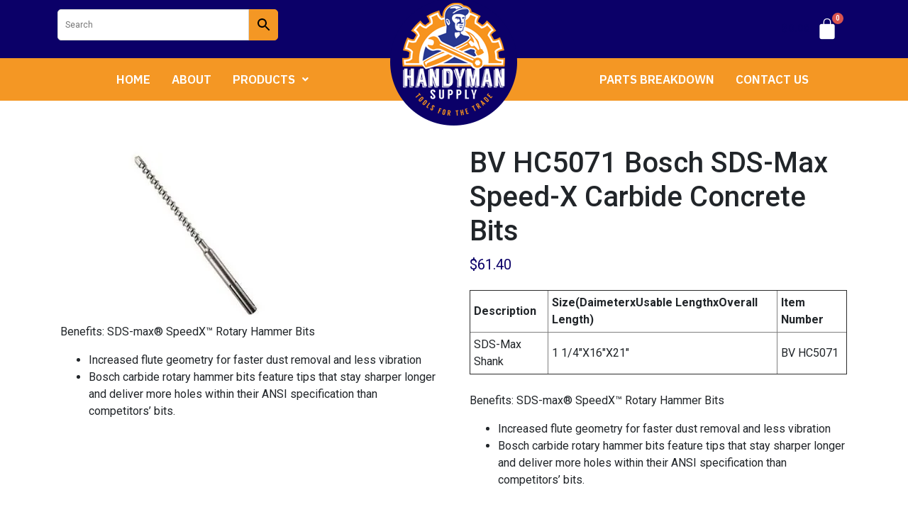

--- FILE ---
content_type: text/html; charset=UTF-8
request_url: https://handymansupply.com/product/bv-hc5071-bosch-sds-max-speed-x-carbide-concrete-bits/
body_size: 171451
content:
<!DOCTYPE html>
<html lang="en-US">
<head>
	<meta charset="UTF-8" />
	<meta name="viewport" content="width=device-width, initial-scale=1" />
	<link rel="profile" href="http://gmpg.org/xfn/11" />
	<link rel="pingback" href="https://handymansupply.com/xmlrpc.php" />
					<script>document.documentElement.className = document.documentElement.className + ' yes-js js_active js'</script>
				<title>BV HC5071 Bosch SDS-Max Speed-X Carbide Concrete Bits &#8211; Handyman Supply</title>
<meta name='robots' content='max-image-preview:large' />
<script>window._wca = window._wca || [];</script>
<link rel='dns-prefetch' href='//stats.wp.com' />
<link rel='dns-prefetch' href='//fonts.googleapis.com' />
<link rel='dns-prefetch' href='//i0.wp.com' />
<link rel='dns-prefetch' href='//c0.wp.com' />
<link rel="alternate" type="application/rss+xml" title="Handyman Supply &raquo; Feed" href="https://handymansupply.com/feed/" />
<link rel="alternate" type="application/rss+xml" title="Handyman Supply &raquo; Comments Feed" href="https://handymansupply.com/comments/feed/" />
<link rel="alternate" type="application/rss+xml" title="Handyman Supply &raquo; BV HC5071 Bosch SDS-Max Speed-X Carbide Concrete Bits Comments Feed" href="https://handymansupply.com/product/bv-hc5071-bosch-sds-max-speed-x-carbide-concrete-bits/feed/" />
<script type="text/javascript">
window._wpemojiSettings = {"baseUrl":"https:\/\/s.w.org\/images\/core\/emoji\/14.0.0\/72x72\/","ext":".png","svgUrl":"https:\/\/s.w.org\/images\/core\/emoji\/14.0.0\/svg\/","svgExt":".svg","source":{"concatemoji":"https:\/\/handymansupply.com\/wp-includes\/js\/wp-emoji-release.min.js?ver=6.2.8"}};
/*! This file is auto-generated */
!function(e,a,t){var n,r,o,i=a.createElement("canvas"),p=i.getContext&&i.getContext("2d");function s(e,t){p.clearRect(0,0,i.width,i.height),p.fillText(e,0,0);e=i.toDataURL();return p.clearRect(0,0,i.width,i.height),p.fillText(t,0,0),e===i.toDataURL()}function c(e){var t=a.createElement("script");t.src=e,t.defer=t.type="text/javascript",a.getElementsByTagName("head")[0].appendChild(t)}for(o=Array("flag","emoji"),t.supports={everything:!0,everythingExceptFlag:!0},r=0;r<o.length;r++)t.supports[o[r]]=function(e){if(p&&p.fillText)switch(p.textBaseline="top",p.font="600 32px Arial",e){case"flag":return s("\ud83c\udff3\ufe0f\u200d\u26a7\ufe0f","\ud83c\udff3\ufe0f\u200b\u26a7\ufe0f")?!1:!s("\ud83c\uddfa\ud83c\uddf3","\ud83c\uddfa\u200b\ud83c\uddf3")&&!s("\ud83c\udff4\udb40\udc67\udb40\udc62\udb40\udc65\udb40\udc6e\udb40\udc67\udb40\udc7f","\ud83c\udff4\u200b\udb40\udc67\u200b\udb40\udc62\u200b\udb40\udc65\u200b\udb40\udc6e\u200b\udb40\udc67\u200b\udb40\udc7f");case"emoji":return!s("\ud83e\udef1\ud83c\udffb\u200d\ud83e\udef2\ud83c\udfff","\ud83e\udef1\ud83c\udffb\u200b\ud83e\udef2\ud83c\udfff")}return!1}(o[r]),t.supports.everything=t.supports.everything&&t.supports[o[r]],"flag"!==o[r]&&(t.supports.everythingExceptFlag=t.supports.everythingExceptFlag&&t.supports[o[r]]);t.supports.everythingExceptFlag=t.supports.everythingExceptFlag&&!t.supports.flag,t.DOMReady=!1,t.readyCallback=function(){t.DOMReady=!0},t.supports.everything||(n=function(){t.readyCallback()},a.addEventListener?(a.addEventListener("DOMContentLoaded",n,!1),e.addEventListener("load",n,!1)):(e.attachEvent("onload",n),a.attachEvent("onreadystatechange",function(){"complete"===a.readyState&&t.readyCallback()})),(e=t.source||{}).concatemoji?c(e.concatemoji):e.wpemoji&&e.twemoji&&(c(e.twemoji),c(e.wpemoji)))}(window,document,window._wpemojiSettings);
</script>
<style type="text/css">
img.wp-smiley,
img.emoji {
	display: inline !important;
	border: none !important;
	box-shadow: none !important;
	height: 1em !important;
	width: 1em !important;
	margin: 0 0.07em !important;
	vertical-align: -0.1em !important;
	background: none !important;
	padding: 0 !important;
}
</style>
	<link rel='stylesheet' id='wp-block-library-css' href='https://c0.wp.com/c/6.2.8/wp-includes/css/dist/block-library/style.min.css' type='text/css' media='all' />
<style id='wp-block-library-inline-css' type='text/css'>
.has-text-align-justify{text-align:justify;}
</style>
<link rel='stylesheet' id='jetpack-videopress-video-block-view-css' href='https://handymansupply.com/wp-content/plugins/jetpack/jetpack_vendor/automattic/jetpack-videopress/build/block-editor/blocks/video/view.css?minify=false&#038;ver=317afd605f368082816f' type='text/css' media='all' />
<link rel='stylesheet' id='mediaelement-css' href='https://c0.wp.com/c/6.2.8/wp-includes/js/mediaelement/mediaelementplayer-legacy.min.css' type='text/css' media='all' />
<link rel='stylesheet' id='wp-mediaelement-css' href='https://c0.wp.com/c/6.2.8/wp-includes/js/mediaelement/wp-mediaelement.min.css' type='text/css' media='all' />
<link rel='stylesheet' id='wc-blocks-vendors-style-css' href='https://c0.wp.com/p/woocommerce/7.7.0/packages/woocommerce-blocks/build/wc-blocks-vendors-style.css' type='text/css' media='all' />
<link rel='stylesheet' id='wc-blocks-style-css' href='https://c0.wp.com/p/woocommerce/7.7.0/packages/woocommerce-blocks/build/wc-blocks-style.css' type='text/css' media='all' />
<style id='ce4wp-subscribe-style-inline-css' type='text/css'>
.wp-block-ce4wp-subscribe{max-width:840px;margin:0 auto}.wp-block-ce4wp-subscribe .title{margin-bottom:0}.wp-block-ce4wp-subscribe .subTitle{margin-top:0;font-size:0.8em}.wp-block-ce4wp-subscribe .disclaimer{margin-top:5px;font-size:0.8em}.wp-block-ce4wp-subscribe .disclaimer .disclaimer-label{margin-left:10px}.wp-block-ce4wp-subscribe .inputBlock{width:100%;margin-bottom:10px}.wp-block-ce4wp-subscribe .inputBlock input{width:100%}.wp-block-ce4wp-subscribe .inputBlock label{display:inline-block}.wp-block-ce4wp-subscribe .submit-button{margin-top:25px;display:block}.wp-block-ce4wp-subscribe .required-text{display:inline-block;margin:0;padding:0;margin-left:0.3em}.wp-block-ce4wp-subscribe .onSubmission{height:0;max-width:840px;margin:0 auto}.wp-block-ce4wp-subscribe .firstNameSummary .lastNameSummary{text-transform:capitalize}.wp-block-ce4wp-subscribe .ce4wp-inline-notification{display:flex;flex-direction:row;align-items:center;padding:13px 10px;width:100%;height:40px;border-style:solid;border-color:orange;border-width:1px;border-left-width:4px;border-radius:3px;background:rgba(255,133,15,0.1);flex:none;order:0;flex-grow:1;margin:0px 0px}.wp-block-ce4wp-subscribe .ce4wp-inline-warning-text{font-style:normal;font-weight:normal;font-size:16px;line-height:20px;display:flex;align-items:center;color:#571600;margin-left:9px}.wp-block-ce4wp-subscribe .ce4wp-inline-warning-icon{color:orange}.wp-block-ce4wp-subscribe .ce4wp-inline-warning-arrow{color:#571600;margin-left:auto}.wp-block-ce4wp-subscribe .ce4wp-banner-clickable{cursor:pointer}.ce4wp-link{cursor:pointer}

.no-flex{display:block}.sub-header{margin-bottom:1em}


</style>
<link rel='stylesheet' id='jquery-selectBox-css' href='https://handymansupply.com/wp-content/plugins/yith-woocommerce-wishlist/assets/css/jquery.selectBox.css?ver=1.2.0' type='text/css' media='all' />
<link rel='stylesheet' id='yith-wcwl-font-awesome-css' href='https://handymansupply.com/wp-content/plugins/yith-woocommerce-wishlist/assets/css/font-awesome.css?ver=4.7.0' type='text/css' media='all' />
<link rel='stylesheet' id='woocommerce_prettyPhoto_css-css' href='//handymansupply.com/wp-content/plugins/woocommerce/assets/css/prettyPhoto.css?ver=3.1.6' type='text/css' media='all' />
<link rel='stylesheet' id='yith-wcwl-main-css' href='https://handymansupply.com/wp-content/plugins/yith-woocommerce-wishlist/assets/css/style.css?ver=3.20.0' type='text/css' media='all' />
<link rel='stylesheet' id='classic-theme-styles-css' href='https://c0.wp.com/c/6.2.8/wp-includes/css/classic-themes.min.css' type='text/css' media='all' />
<style id='global-styles-inline-css' type='text/css'>
body{--wp--preset--color--black: #000000;--wp--preset--color--cyan-bluish-gray: #abb8c3;--wp--preset--color--white: #ffffff;--wp--preset--color--pale-pink: #f78da7;--wp--preset--color--vivid-red: #cf2e2e;--wp--preset--color--luminous-vivid-orange: #ff6900;--wp--preset--color--luminous-vivid-amber: #fcb900;--wp--preset--color--light-green-cyan: #7bdcb5;--wp--preset--color--vivid-green-cyan: #00d084;--wp--preset--color--pale-cyan-blue: #8ed1fc;--wp--preset--color--vivid-cyan-blue: #0693e3;--wp--preset--color--vivid-purple: #9b51e0;--wp--preset--gradient--vivid-cyan-blue-to-vivid-purple: linear-gradient(135deg,rgba(6,147,227,1) 0%,rgb(155,81,224) 100%);--wp--preset--gradient--light-green-cyan-to-vivid-green-cyan: linear-gradient(135deg,rgb(122,220,180) 0%,rgb(0,208,130) 100%);--wp--preset--gradient--luminous-vivid-amber-to-luminous-vivid-orange: linear-gradient(135deg,rgba(252,185,0,1) 0%,rgba(255,105,0,1) 100%);--wp--preset--gradient--luminous-vivid-orange-to-vivid-red: linear-gradient(135deg,rgba(255,105,0,1) 0%,rgb(207,46,46) 100%);--wp--preset--gradient--very-light-gray-to-cyan-bluish-gray: linear-gradient(135deg,rgb(238,238,238) 0%,rgb(169,184,195) 100%);--wp--preset--gradient--cool-to-warm-spectrum: linear-gradient(135deg,rgb(74,234,220) 0%,rgb(151,120,209) 20%,rgb(207,42,186) 40%,rgb(238,44,130) 60%,rgb(251,105,98) 80%,rgb(254,248,76) 100%);--wp--preset--gradient--blush-light-purple: linear-gradient(135deg,rgb(255,206,236) 0%,rgb(152,150,240) 100%);--wp--preset--gradient--blush-bordeaux: linear-gradient(135deg,rgb(254,205,165) 0%,rgb(254,45,45) 50%,rgb(107,0,62) 100%);--wp--preset--gradient--luminous-dusk: linear-gradient(135deg,rgb(255,203,112) 0%,rgb(199,81,192) 50%,rgb(65,88,208) 100%);--wp--preset--gradient--pale-ocean: linear-gradient(135deg,rgb(255,245,203) 0%,rgb(182,227,212) 50%,rgb(51,167,181) 100%);--wp--preset--gradient--electric-grass: linear-gradient(135deg,rgb(202,248,128) 0%,rgb(113,206,126) 100%);--wp--preset--gradient--midnight: linear-gradient(135deg,rgb(2,3,129) 0%,rgb(40,116,252) 100%);--wp--preset--duotone--dark-grayscale: url('#wp-duotone-dark-grayscale');--wp--preset--duotone--grayscale: url('#wp-duotone-grayscale');--wp--preset--duotone--purple-yellow: url('#wp-duotone-purple-yellow');--wp--preset--duotone--blue-red: url('#wp-duotone-blue-red');--wp--preset--duotone--midnight: url('#wp-duotone-midnight');--wp--preset--duotone--magenta-yellow: url('#wp-duotone-magenta-yellow');--wp--preset--duotone--purple-green: url('#wp-duotone-purple-green');--wp--preset--duotone--blue-orange: url('#wp-duotone-blue-orange');--wp--preset--font-size--small: 13px;--wp--preset--font-size--medium: 20px;--wp--preset--font-size--large: 36px;--wp--preset--font-size--x-large: 42px;--wp--preset--spacing--20: 0.44rem;--wp--preset--spacing--30: 0.67rem;--wp--preset--spacing--40: 1rem;--wp--preset--spacing--50: 1.5rem;--wp--preset--spacing--60: 2.25rem;--wp--preset--spacing--70: 3.38rem;--wp--preset--spacing--80: 5.06rem;--wp--preset--shadow--natural: 6px 6px 9px rgba(0, 0, 0, 0.2);--wp--preset--shadow--deep: 12px 12px 50px rgba(0, 0, 0, 0.4);--wp--preset--shadow--sharp: 6px 6px 0px rgba(0, 0, 0, 0.2);--wp--preset--shadow--outlined: 6px 6px 0px -3px rgba(255, 255, 255, 1), 6px 6px rgba(0, 0, 0, 1);--wp--preset--shadow--crisp: 6px 6px 0px rgba(0, 0, 0, 1);}:where(.is-layout-flex){gap: 0.5em;}body .is-layout-flow > .alignleft{float: left;margin-inline-start: 0;margin-inline-end: 2em;}body .is-layout-flow > .alignright{float: right;margin-inline-start: 2em;margin-inline-end: 0;}body .is-layout-flow > .aligncenter{margin-left: auto !important;margin-right: auto !important;}body .is-layout-constrained > .alignleft{float: left;margin-inline-start: 0;margin-inline-end: 2em;}body .is-layout-constrained > .alignright{float: right;margin-inline-start: 2em;margin-inline-end: 0;}body .is-layout-constrained > .aligncenter{margin-left: auto !important;margin-right: auto !important;}body .is-layout-constrained > :where(:not(.alignleft):not(.alignright):not(.alignfull)){max-width: var(--wp--style--global--content-size);margin-left: auto !important;margin-right: auto !important;}body .is-layout-constrained > .alignwide{max-width: var(--wp--style--global--wide-size);}body .is-layout-flex{display: flex;}body .is-layout-flex{flex-wrap: wrap;align-items: center;}body .is-layout-flex > *{margin: 0;}:where(.wp-block-columns.is-layout-flex){gap: 2em;}.has-black-color{color: var(--wp--preset--color--black) !important;}.has-cyan-bluish-gray-color{color: var(--wp--preset--color--cyan-bluish-gray) !important;}.has-white-color{color: var(--wp--preset--color--white) !important;}.has-pale-pink-color{color: var(--wp--preset--color--pale-pink) !important;}.has-vivid-red-color{color: var(--wp--preset--color--vivid-red) !important;}.has-luminous-vivid-orange-color{color: var(--wp--preset--color--luminous-vivid-orange) !important;}.has-luminous-vivid-amber-color{color: var(--wp--preset--color--luminous-vivid-amber) !important;}.has-light-green-cyan-color{color: var(--wp--preset--color--light-green-cyan) !important;}.has-vivid-green-cyan-color{color: var(--wp--preset--color--vivid-green-cyan) !important;}.has-pale-cyan-blue-color{color: var(--wp--preset--color--pale-cyan-blue) !important;}.has-vivid-cyan-blue-color{color: var(--wp--preset--color--vivid-cyan-blue) !important;}.has-vivid-purple-color{color: var(--wp--preset--color--vivid-purple) !important;}.has-black-background-color{background-color: var(--wp--preset--color--black) !important;}.has-cyan-bluish-gray-background-color{background-color: var(--wp--preset--color--cyan-bluish-gray) !important;}.has-white-background-color{background-color: var(--wp--preset--color--white) !important;}.has-pale-pink-background-color{background-color: var(--wp--preset--color--pale-pink) !important;}.has-vivid-red-background-color{background-color: var(--wp--preset--color--vivid-red) !important;}.has-luminous-vivid-orange-background-color{background-color: var(--wp--preset--color--luminous-vivid-orange) !important;}.has-luminous-vivid-amber-background-color{background-color: var(--wp--preset--color--luminous-vivid-amber) !important;}.has-light-green-cyan-background-color{background-color: var(--wp--preset--color--light-green-cyan) !important;}.has-vivid-green-cyan-background-color{background-color: var(--wp--preset--color--vivid-green-cyan) !important;}.has-pale-cyan-blue-background-color{background-color: var(--wp--preset--color--pale-cyan-blue) !important;}.has-vivid-cyan-blue-background-color{background-color: var(--wp--preset--color--vivid-cyan-blue) !important;}.has-vivid-purple-background-color{background-color: var(--wp--preset--color--vivid-purple) !important;}.has-black-border-color{border-color: var(--wp--preset--color--black) !important;}.has-cyan-bluish-gray-border-color{border-color: var(--wp--preset--color--cyan-bluish-gray) !important;}.has-white-border-color{border-color: var(--wp--preset--color--white) !important;}.has-pale-pink-border-color{border-color: var(--wp--preset--color--pale-pink) !important;}.has-vivid-red-border-color{border-color: var(--wp--preset--color--vivid-red) !important;}.has-luminous-vivid-orange-border-color{border-color: var(--wp--preset--color--luminous-vivid-orange) !important;}.has-luminous-vivid-amber-border-color{border-color: var(--wp--preset--color--luminous-vivid-amber) !important;}.has-light-green-cyan-border-color{border-color: var(--wp--preset--color--light-green-cyan) !important;}.has-vivid-green-cyan-border-color{border-color: var(--wp--preset--color--vivid-green-cyan) !important;}.has-pale-cyan-blue-border-color{border-color: var(--wp--preset--color--pale-cyan-blue) !important;}.has-vivid-cyan-blue-border-color{border-color: var(--wp--preset--color--vivid-cyan-blue) !important;}.has-vivid-purple-border-color{border-color: var(--wp--preset--color--vivid-purple) !important;}.has-vivid-cyan-blue-to-vivid-purple-gradient-background{background: var(--wp--preset--gradient--vivid-cyan-blue-to-vivid-purple) !important;}.has-light-green-cyan-to-vivid-green-cyan-gradient-background{background: var(--wp--preset--gradient--light-green-cyan-to-vivid-green-cyan) !important;}.has-luminous-vivid-amber-to-luminous-vivid-orange-gradient-background{background: var(--wp--preset--gradient--luminous-vivid-amber-to-luminous-vivid-orange) !important;}.has-luminous-vivid-orange-to-vivid-red-gradient-background{background: var(--wp--preset--gradient--luminous-vivid-orange-to-vivid-red) !important;}.has-very-light-gray-to-cyan-bluish-gray-gradient-background{background: var(--wp--preset--gradient--very-light-gray-to-cyan-bluish-gray) !important;}.has-cool-to-warm-spectrum-gradient-background{background: var(--wp--preset--gradient--cool-to-warm-spectrum) !important;}.has-blush-light-purple-gradient-background{background: var(--wp--preset--gradient--blush-light-purple) !important;}.has-blush-bordeaux-gradient-background{background: var(--wp--preset--gradient--blush-bordeaux) !important;}.has-luminous-dusk-gradient-background{background: var(--wp--preset--gradient--luminous-dusk) !important;}.has-pale-ocean-gradient-background{background: var(--wp--preset--gradient--pale-ocean) !important;}.has-electric-grass-gradient-background{background: var(--wp--preset--gradient--electric-grass) !important;}.has-midnight-gradient-background{background: var(--wp--preset--gradient--midnight) !important;}.has-small-font-size{font-size: var(--wp--preset--font-size--small) !important;}.has-medium-font-size{font-size: var(--wp--preset--font-size--medium) !important;}.has-large-font-size{font-size: var(--wp--preset--font-size--large) !important;}.has-x-large-font-size{font-size: var(--wp--preset--font-size--x-large) !important;}
.wp-block-navigation a:where(:not(.wp-element-button)){color: inherit;}
:where(.wp-block-columns.is-layout-flex){gap: 2em;}
.wp-block-pullquote{font-size: 1.5em;line-height: 1.6;}
</style>
<link rel='stylesheet' id='photoswipe-css' href='https://c0.wp.com/p/woocommerce/7.7.0/assets/css/photoswipe/photoswipe.min.css' type='text/css' media='all' />
<link rel='stylesheet' id='photoswipe-default-skin-css' href='https://c0.wp.com/p/woocommerce/7.7.0/assets/css/photoswipe/default-skin/default-skin.min.css' type='text/css' media='all' />
<link rel='stylesheet' id='woocommerce-layout-css' href='https://c0.wp.com/p/woocommerce/7.7.0/assets/css/woocommerce-layout.css' type='text/css' media='all' />
<style id='woocommerce-layout-inline-css' type='text/css'>

	.infinite-scroll .woocommerce-pagination {
		display: none;
	}
</style>
<link rel='stylesheet' id='woocommerce-smallscreen-css' href='https://c0.wp.com/p/woocommerce/7.7.0/assets/css/woocommerce-smallscreen.css' type='text/css' media='only screen and (max-width: 768px)' />
<link rel='stylesheet' id='woocommerce-general-css' href='https://c0.wp.com/p/woocommerce/7.7.0/assets/css/woocommerce.css' type='text/css' media='all' />
<style id='woocommerce-inline-inline-css' type='text/css'>
.woocommerce form .form-row .required { visibility: visible; }
</style>
<link rel='stylesheet' id='aws-style-css' href='https://handymansupply.com/wp-content/plugins/advanced-woo-search/assets/css/common.min.css?ver=2.78' type='text/css' media='all' />
<link rel='stylesheet' id='hfe-style-css' href='https://handymansupply.com/wp-content/plugins/header-footer-elementor/assets/css/header-footer-elementor.css?ver=1.6.14' type='text/css' media='all' />
<link rel='stylesheet' id='elementor-icons-css' href='https://handymansupply.com/wp-content/plugins/elementor/assets/lib/eicons/css/elementor-icons.min.css?ver=5.20.0' type='text/css' media='all' />
<link rel='stylesheet' id='elementor-frontend-css' href='https://handymansupply.com/wp-content/plugins/elementor/assets/css/frontend-lite.min.css?ver=3.13.2' type='text/css' media='all' />
<link rel='stylesheet' id='swiper-css' href='https://handymansupply.com/wp-content/plugins/elementor/assets/lib/swiper/css/swiper.min.css?ver=5.3.6' type='text/css' media='all' />
<link rel='stylesheet' id='elementor-post-4-css' href='https://handymansupply.com/wp-content/uploads/elementor/css/post-4.css?ver=1683909244' type='text/css' media='all' />
<link rel='stylesheet' id='elementor-global-css' href='https://handymansupply.com/wp-content/uploads/elementor/css/global.css?ver=1683909246' type='text/css' media='all' />
<link rel='stylesheet' id='elementor-post-296-css' href='https://handymansupply.com/wp-content/uploads/elementor/css/post-296.css?ver=1683909246' type='text/css' media='all' />
<link rel='stylesheet' id='hfe-widgets-style-css' href='https://handymansupply.com/wp-content/plugins/header-footer-elementor/inc/widgets-css/frontend.css?ver=1.6.14' type='text/css' media='all' />
<link rel='stylesheet' id='elementor-post-26-css' href='https://handymansupply.com/wp-content/uploads/elementor/css/post-26.css?ver=1683909246' type='text/css' media='all' />
<link rel='stylesheet' id='lbofinancial-bootstrap-css' href='https://handymansupply.com/wp-content/themes/handymansupply/css/bootstrap.css?ver=v3.3.5' type='text/css' media='screen' />
<link rel='stylesheet' id='lbofinancial-owl.carousel.min.css-css' href='https://handymansupply.com/wp-content/themes/handymansupply/css/owl.carousel.min.css?ver=0.1' type='text/css' media='screen' />
<link rel='stylesheet' id='lbofinancial-owl.theme.default.min.css-css' href='https://handymansupply.com/wp-content/themes/handymansupply/css/owl.theme.default.min.css?ver=0.1' type='text/css' media='screen' />
<link rel='stylesheet' id='font-awesome-css' href='https://handymansupply.com/wp-content/plugins/elementor/assets/lib/font-awesome/css/font-awesome.min.css?ver=4.7.0' type='text/css' media='all' />
<style id='font-awesome-inline-css' type='text/css'>
[data-font="FontAwesome"]:before {font-family: 'FontAwesome' !important;content: attr(data-icon) !important;speak: none !important;font-weight: normal !important;font-variant: normal !important;text-transform: none !important;line-height: 1 !important;font-style: normal !important;-webkit-font-smoothing: antialiased !important;-moz-osx-font-smoothing: grayscale !important;}
</style>
<link rel='stylesheet' id='fons-css' href='//fonts.googleapis.com/css?family=Merriweather%3A300%2C400%2C700%2C900%7COswald%3A200%2C300%2C400%2C500%2C600%2C700%7CRoboto%3A300%2C400%2C500%2C700%2C900&#038;display=swap&#038;ver=6.2.8' type='text/css' media='all' />
<link rel='stylesheet' id='lbofinancial-base-css' href='https://handymansupply.com/wp-content/themes/handymansupply/style.css?ver=6.2.8' type='text/css' media='all' />
<link rel='stylesheet' id='elementor-icons-ekiticons-css' href='https://handymansupply.com/wp-content/plugins/elementskit-lite/modules/elementskit-icon-pack/assets/css/ekiticons.css?ver=2.8.8' type='text/css' media='all' />
<link rel='stylesheet' id='tablepress-default-css' href='https://handymansupply.com/wp-content/plugins/tablepress/css/build/default.css?ver=2.1.3' type='text/css' media='all' />
<link rel='stylesheet' id='ekit-widget-styles-css' href='https://handymansupply.com/wp-content/plugins/elementskit-lite/widgets/init/assets/css/widget-styles.css?ver=2.8.8' type='text/css' media='all' />
<link rel='stylesheet' id='ekit-responsive-css' href='https://handymansupply.com/wp-content/plugins/elementskit-lite/widgets/init/assets/css/responsive.css?ver=2.8.8' type='text/css' media='all' />
<link rel='stylesheet' id='eael-general-css' href='https://handymansupply.com/wp-content/plugins/essential-addons-for-elementor-lite/assets/front-end/css/view/general.min.css?ver=5.7.2' type='text/css' media='all' />
<link rel='stylesheet' id='google-fonts-1-css' href='https://fonts.googleapis.com/css?family=Roboto%3A100%2C100italic%2C200%2C200italic%2C300%2C300italic%2C400%2C400italic%2C500%2C500italic%2C600%2C600italic%2C700%2C700italic%2C800%2C800italic%2C900%2C900italic%7CRoboto+Slab%3A100%2C100italic%2C200%2C200italic%2C300%2C300italic%2C400%2C400italic%2C500%2C500italic%2C600%2C600italic%2C700%2C700italic%2C800%2C800italic%2C900%2C900italic%7CIBM+Plex+Sans%3A100%2C100italic%2C200%2C200italic%2C300%2C300italic%2C400%2C400italic%2C500%2C500italic%2C600%2C600italic%2C700%2C700italic%2C800%2C800italic%2C900%2C900italic%7COswald%3A100%2C100italic%2C200%2C200italic%2C300%2C300italic%2C400%2C400italic%2C500%2C500italic%2C600%2C600italic%2C700%2C700italic%2C800%2C800italic%2C900%2C900italic&#038;display=auto&#038;ver=6.2.8' type='text/css' media='all' />
<link rel='stylesheet' id='elementor-icons-shared-0-css' href='https://handymansupply.com/wp-content/plugins/elementor/assets/lib/font-awesome/css/fontawesome.min.css?ver=5.15.3' type='text/css' media='all' />
<link rel='stylesheet' id='elementor-icons-fa-solid-css' href='https://handymansupply.com/wp-content/plugins/elementor/assets/lib/font-awesome/css/solid.min.css?ver=5.15.3' type='text/css' media='all' />
<link rel='stylesheet' id='elementor-icons-fa-regular-css' href='https://handymansupply.com/wp-content/plugins/elementor/assets/lib/font-awesome/css/regular.min.css?ver=5.15.3' type='text/css' media='all' />
<link rel='stylesheet' id='jetpack_css-css' href='https://c0.wp.com/p/jetpack/12.1.2/css/jetpack.css' type='text/css' media='all' />
<link rel="preconnect" href="https://fonts.gstatic.com/" crossorigin><script type='text/javascript' src='https://c0.wp.com/c/6.2.8/wp-includes/js/jquery/jquery.min.js' id='jquery-core-js'></script>
<script type='text/javascript' src='https://c0.wp.com/c/6.2.8/wp-includes/js/jquery/jquery-migrate.min.js' id='jquery-migrate-js'></script>
<script type='text/javascript' id='jetpack_related-posts-js-extra'>
/* <![CDATA[ */
var related_posts_js_options = {"post_heading":"h4"};
/* ]]> */
</script>
<script type='text/javascript' src='https://c0.wp.com/p/jetpack/12.1.2/_inc/build/related-posts/related-posts.min.js' id='jetpack_related-posts-js'></script>
<script type='text/javascript' id='WCPAY_ASSETS-js-extra'>
/* <![CDATA[ */
var wcpayAssets = {"url":"https:\/\/handymansupply.com\/wp-content\/plugins\/woocommerce-payments\/dist\/"};
/* ]]> */
</script>
<script defer type='text/javascript' src='https://stats.wp.com/s-202604.js' id='woocommerce-analytics-js'></script>
<link rel="https://api.w.org/" href="https://handymansupply.com/wp-json/" /><link rel="alternate" type="application/json" href="https://handymansupply.com/wp-json/wp/v2/product/12197" /><link rel="EditURI" type="application/rsd+xml" title="RSD" href="https://handymansupply.com/xmlrpc.php?rsd" />
<link rel="wlwmanifest" type="application/wlwmanifest+xml" href="https://handymansupply.com/wp-includes/wlwmanifest.xml" />
<link rel="canonical" href="https://handymansupply.com/product/bv-hc5071-bosch-sds-max-speed-x-carbide-concrete-bits/" />
<link rel='shortlink' href='https://handymansupply.com/?p=12197' />
<link rel="alternate" type="application/json+oembed" href="https://handymansupply.com/wp-json/oembed/1.0/embed?url=https%3A%2F%2Fhandymansupply.com%2Fproduct%2Fbv-hc5071-bosch-sds-max-speed-x-carbide-concrete-bits%2F" />
<link rel="alternate" type="text/xml+oembed" href="https://handymansupply.com/wp-json/oembed/1.0/embed?url=https%3A%2F%2Fhandymansupply.com%2Fproduct%2Fbv-hc5071-bosch-sds-max-speed-x-carbide-concrete-bits%2F&#038;format=xml" />
<script>  var el_i13_login_captcha=null; var el_i13_register_captcha=null; </script>	<style>img#wpstats{display:none}</style>
			<noscript><style>.woocommerce-product-gallery{ opacity: 1 !important; }</style></noscript>
	<meta name="generator" content="Elementor 3.13.2; features: e_dom_optimization, e_optimized_assets_loading, e_optimized_css_loading, a11y_improvements, additional_custom_breakpoints; settings: css_print_method-external, google_font-enabled, font_display-auto">
<link rel="icon" href="https://i0.wp.com/handymansupply.com/wp-content/uploads/2022/02/fav-1.png?fit=32%2C32&#038;ssl=1" sizes="32x32" />
<link rel="icon" href="https://i0.wp.com/handymansupply.com/wp-content/uploads/2022/02/fav-1.png?fit=32%2C32&#038;ssl=1" sizes="192x192" />
<link rel="apple-touch-icon" href="https://i0.wp.com/handymansupply.com/wp-content/uploads/2022/02/fav-1.png?fit=32%2C32&#038;ssl=1" />
<meta name="msapplication-TileImage" content="https://i0.wp.com/handymansupply.com/wp-content/uploads/2022/02/fav-1.png?fit=32%2C32&#038;ssl=1" />
		<style type="text/css" id="wp-custom-css">
			
.woocommerce-order-received .title.text-center h3 {
	display: none;
}

.woocommerce-order-received .thanksordertitle {
	text-align: center;
	padding-top: 2%;
	padding-bottom: 2%;
}

#calc_shipping_state_field span:first-child { width:100%!important; }
.woocommerce table.my_account_orders .button { margin-left: 10px; }
#menu-1-6eaf2ba .sub-arrow i::before{content: "\f054"!important;}
.elementor-346 .elementor-element.elementor-element-6eaf2ba ul.sub-menu{width: 250px;
left: 250px;
top: -1px;}
#menu-1-6eaf2ba li.menu-item { width:100%!important; }
#uc_simple_slider_elementor10719 .slick-prev{z-index: 9 !important;}
#uc_simple_slider_elementor10719 .slick-next{z-index: 9 !important;}
.aws-container .aws-search-form .aws-form-btn {
	background: #F49724!important;
	border: 1px solid #F49724!important;
	border-radius: 0px 5px 5px 0px !important;
}
.aws-container .aws-search-form .aws-form-btn:hover {
    background: #F49724!important;
}
.aws-container .aws-search-form .aws-form-btn:active {
    background: #F49724!important;
}
.aws-container .aws-search-form .aws-search-btn_icon {
	color:#000!important;
}
.aws-container .aws-search-field {	
	border-radius: 5px 0px 0px 5px !important;
padding-left: 10px;
}
span.woocommerce-Price-amount.amount {
    color: #0b0068;
}
h2.elementor-heading-title.elementor-size-default a {
    text-decoration: none;
}
.elementor-11 .elementor-element.elementor-element-571ebcb .uc_more_btn {
    padding: 7px 25px 8px 25px;
    border-radius: 50px;
    background-color: #F49724;
    color: #ffffff;
    margin-top: 20px;
    border-style: solid;
    border-width: 1px 1px 1px 1px;
    border-color: #F49724;
    font-size: 14px;
}
.error404 .box-holder-inner h3 {
    text-align:center;
}
.elementor-19 .elementor-element.elementor-element-24c5301 .ekit_wpForms_container .wpforms-field input:not([type=radio]):not([type=checkbox]):not([type=submit]):not([type=button]):not([type=image]):not([type=file]), .elementor-19 .elementor-element.elementor-element-24c5301 .ekit_wpForms_container .wpforms-field select {
    width: 100px;
}
#handy a{
	color: #f7941e
}
/*Shop*/
.category a
{
	color:#3F3F3F;
	text-decoration:none;
}
.woocommerce ul.products li.product .price {
    color: #0b0068;
    display: block;
    font-weight: 400;
    margin-bottom: .5em;
    font-size: .857em;
}
a.btn.default-btn {
    margin-top: 1em;
    font-family: "Roboto", Sans-serif;
    font-size: 14px;
    font-weight: bold;
    text-transform: uppercase;
    fill: #FFFFFF;
    color: #FFFFFF;
    background-color: #F49724;
    /* border-radius: 50px 50px 50px 50px; */
    padding: 11px 26px 10px 26px;
}
.woocommerce #respond input#submit.alt, .woocommerce a.button.alt, .woocommerce button.button.alt, .woocommerce input.button.alt {
    background-color: #f49724;
    color: #fff;
    -webkit-font-smoothing: antialiased;
}
td.product-name a {
    color: #000;
}
.woocommerce #respond input#submit, .woocommerce a.button, .woocommerce button.button, .woocommerce input.button {
    color: #fff;
    background-color: #f49724;
}

.woocommerce #respond input#submit.disabled:hover, .woocommerce #respond input#submit:disabled:hover, .woocommerce #respond input#submit:disabled[disabled]:hover, .woocommerce a.button.disabled:hover, .woocommerce a.button:disabled:hover, .woocommerce a.button:disabled[disabled]:hover, .woocommerce button.button.disabled:hover, .woocommerce button.button:disabled:hover, .woocommerce button.button:disabled[disabled]:hover, .woocommerce input.button.disabled:hover, .woocommerce input.button:disabled:hover, .woocommerce input.button:disabled[disabled]:hover {
    color: inherit;
    background-color: #f49724;
}
.woocommerce #content table.cart td.actions .input-text, .woocommerce table.cart td.actions .input-text, .woocommerce-page #content table.cart td.actions .input-text, .woocommerce-page table.cart td.actions .input-text {
    width: 110px;
}
.woocommerce-message {
    border-top-color: #f49724;
}
.woocommerce #respond input#submit:hover, .woocommerce a.button:hover, .woocommerce button.button:hover, .woocommerce input.button:hover {
    background-color: #f49724;
    text-decoration: none;
    background-image: none;
    color: #fff;
}
.woocommerce-message::before {
    content: "\e015";
    color: #f49724;
}
a.button.wc-forward {
    background-color: #f49724;
    color: #fff;
}
.woocommerce #respond input#submit.alt:hover, .woocommerce a.button.alt:hover, .woocommerce button.button.alt:hover, .woocommerce input.button.alt:hover {
    background-color: #f49724;
    color: #fff;
}
.woocommerce ul.products li.product a img {
    width: auto;
    height: auto;
    display: block;
    margin: 0 0 1em;
    box-shadow: none;
}
.holder.e-commerce {
    margin-top: 5%;
}
.woocommerce ul.products li.product .woocommerce-loop-category__title, .woocommerce ul.products li.product .woocommerce-loop-product__title, .woocommerce ul.products li.product h3 {
    padding: .5em 0;
    margin: 0;
    font-size: 20px;
    color: #0b0068;
}
.woocommerce ul.products li.product .button {
    margin-top: 1em;
    font-family: "Roboto", Sans-serif;
    font-size: 14px;
    font-weight: bold;
    text-transform: uppercase;
    fill: #FFFFFF;
    color: #FFFFFF;
    background-color: #F49724;
    border-radius: 50px 50px 50px 50px;
    padding: 11px 49px 10px 49px;
}
.woocommerce .star-rating::before {
    content: "\73\73\73\73\73";
    color: #e99c3c;
    float: left;
    top: 0;
    left: 0;
    position: absolute;
}
.stars a
{
	color: #e99c3c;
}
.woocommerce div.product div.images img {
    display: block;
    width: auto;
    height: auto;
    box-shadow: none;
}
.posted_in a {
    color: #f49724;
    text-decoration: none;
    background-color: transparent;
    -webkit-text-decoration-skip: objects;
}
input#submit {
    margin-top: 1em;
    font-family: "Roboto", Sans-serif;
    font-size: 14px;
    font-weight: bold;
    text-transform: uppercase;
    fill: #FFFFFF;
    color: #FFFFFF !important;
    background-color: #F49724 !important;
    border-radius: 50px 50px 50px 50px;
    padding: 11px 26px 10px 26px;
}
.woocommerce-info {
    border-top-color: #0b0068;
}
.woocommerce-info::before {
    color: #f49724;
}
a.button.wc-backward {
    margin-top: 1em;
    font-family: "Roboto", Sans-serif;
    font-size: 14px;
    font-weight: bold;
    text-transform: uppercase;
    fill: #FFFFFF;
    color: #FFFFFF !important;
    background-color: #F49724 !important;
    border-radius: 50px 50px 50px 50px;
    padding: 11px 26px 10px 26px;
}
.post-content {
    margin: 5% 0%;
}









/*Custom css*/
.my-shape{
position: absolute;
right: 0;
left: 0;
bottom: 0px;
z-index:9;
}
.elementor-11 .elementor-element.elementor-element-a6657b7 a.carousel-next, .elementor-11 .elementor-element.elementor-element-a6657b7 a.carousel-prev {
    background-color: #FFFFFF;
    box-shadow: 0px 0px 30px 0px rgb(0 0 0 / 20%);
    padding: 23px;
}

/*mail chimp*/

.elementor-element.elementor-element-499a745.elementor-widget.elementor-widget-shortcode {
    margin: 0% 28%;
}
.footer-news .input-group {
    border-radius: 50px;
    border: 2px solid #fff;
    padding: 2px;
    background-color: #fff;
}
.footer-news input {
    font-size: 15px;
    color: #fff;
    background-color: transparent !important;
    box-shadow: none !important;
    border: none;
}
.input-group-append {
    margin-left: -1px;
    background-color: #f7941e;
    border-radius: 50px;
    padding: 8px 38px;
}
input.form-control {
    padding-left: 26px;
    font-size: 20px;
	  font-family: 'Oswald';
    font-weight: normal;
}
.footer-news input {
    font-size: 17px;
    color: #fff;
    background-color: transparent !important;
    box-shadow: none !important;
    border: none;
    font-family: 'Oswald';
    font-weight: bold;
}
input.form-control {
    font-size: font-weight;
    font-size: 17px;
    font-weight: 400;
    font-family: IBM Plex 'IBM Plex Sans';
    font-family: IBM plex sans-serif;
}
.mc4wp-alert.mc4wp-notice {
    color: #fff;
}
.box-holder-inner {
    margin: 5% 0%;
}
.slick-prev::before {
	display:none;
}
.uc_more_btn {
	text-transform: uppercase;
	font-weight: bold;
}


.slide__content--headings {
	text-align: left !important;
	color: #FFF;
}
button#wpforms-submit-558 {
    font-family: "Roboto", Sans-serif;
    font-size: 18px;
    font-weight: bold;
    text-transform: uppercase;
    fill: #FFFFFF;
    color: #FFFFFF;
    background-color: #F49724;
    border-radius: 50px 50px 50px 50px;
    padding: 12px 25px 12px 25px;
}
.woocommerce .col-1 { max-width:100%; }
.woocommerce .col-2 { max-width:100%; }
.woocommerce-input-wrapper {
 width: 100%;
}

a.added_to_cart.wc-forward {
   color: #0b0068;
}
.woocommerce-info {
    border-top-color: #f49724;
}
.wpforms-confirmation-container-full, div[submit-success] > .wpforms-confirmation-container-full:not(.wpforms-redirection-message) {
    background: #f49724;
    border: 1px solid #f49724;
    color: #fff;
}



/*Responsive*/
@media screen and (max-width: 3840px) {
	.elementor-11 .elementor-element.elementor-element-571ebcb .slide__content {
	max-width: 1000px;
	padding: 6% 10% 10% 1%;
	background-color: rgba(0, 0, 0, 0);
}
}

@media screen and (max-width: 1920px) {
	.elementor-11 .elementor-element.elementor-element-571ebcb .slide__content {
	max-width: 1000px;
	padding: 0% 20% 10% 0%;
	background-color: rgba(0, 0, 0, 0);
}
}

@media screen and (max-width: 1024px) {
	.page-title {
font-size: 30px;
}
.elementor-11 .elementor-element.elementor-element-a6657b7 a.carousel-next, .elementor-11 .elementor-element.elementor-element-a6657b7 a.carousel-prev {
    background-color: #FFFFFF;
    box-shadow: 0px 0px 30px 0px rgb(0 0 0 / 20%);
    padding: 10px;
    top: 46%;
}
.product-name{
		font-size:20px !important;
	}
	.elementor-195 .elementor-element.elementor-element-c59b283 .elementor-heading-title {
    color: #282828;
    font-family: "Oswald", Sans-serif;
    font-size: 20px !important;
    font-weight: bold;
}
.elementor-183 .elementor-element.elementor-element-c59b283 .elementor-heading-title {
    color: #282828;
    font-family: "Oswald", Sans-serif;
    font-size: 20px !important;
    font-weight: bold;
}
.elementor-183 .elementor-element.elementor-element-f55baa5 {
    text-align: left;
    color: #282828;
    font-family: "IBM Plex Sans", Sans-serif;
    font-size: 16px !important;
    font-weight: normal;
    line-height: 1.8em;
}
.elementor-193 .elementor-element.elementor-element-c59b283 .elementor-heading-title {
    color: #282828;
    font-family: "Oswald", Sans-serif;
    font-size: 20px !important;
    font-weight: bold;
    line-height: 1.6em;
}
.elementor-193 .elementor-element.elementor-element-f55baa5 {
    text-align: left;
    color: #282828;
    font-family: "IBM Plex Sans", Sans-serif;
    font-size: 16px !important;
    font-weight: normal;
    line-height: 1.8em;
    padding-bottom: 14px;
}
	.elementor-11 .elementor-element.elementor-element-571ebcb .slide__content {
	max-width: 1000px;
	padding: 0% 20% 10% 10%;
	background-color: rgba(0, 0, 0, 0);
}
}


@media screen and (max-width: 1023px) {
.footer-news input {
	font-size: 14px;
	color: #fff;
	background-color: transparent !important;
	box-shadow: none !important;
	border: none;
	font-family: 'Oswald';
	font-weight: bold;
}
}


@media screen and (max-width: 767px) {
.elementor-11 .elementor-element.elementor-element-3a1b58e > .elementor-widget-container {
    padding: 66px 0px 65px 0px;
}
	.elementor-346 .elementor-element.elementor-element-6eaf2ba ul.sub-menu { display:none!important; }
#menu-1-6eaf2ba .sub-arrow{display:none!important;}
}


@media screen and (max-width: 736px) {
	.elementor-11 .elementor-element.elementor-element-a6657b7 a.carousel-next, .elementor-11 .elementor-element.elementor-element-a6657b7 a.carousel-prev {
    background-color: #FFFFFF;
    box-shadow: 0px 0px 30px 0px rgb(0 0 0 / 20%);
    padding: 10px;
    top: 46%;
}
	.input-group-append {
    margin-left: -1px;
    background-color: #f7941e;
    border-radius: 50px;
    padding: 0px 0px;
}
.footer-news input {
    font-size: 12px;
    color: #fff;
    background-color: transparent !important;
    box-shadow: none !important;
    border: none;
    font-family: 'Oswald';
    font-weight: bold;
}
input.form-control {
    font-size: font-weight;
    font-size: 12px;
    font-weight: 400;
    font-family: IBM Plex 'IBM Plex Sans';
    font-family: IBM plex sans-serif;
}
	.elementor-11 .elementor-element.elementor-element-f12e65d > .elementor-widget-container {
padding: 6% 0% 12% 0%;
}
	.elementor-11 .elementor-element.elementor-element-5afe6a2 > .elementor-widget-container {
    padding: 41px 0px 28px 0px;
}
}



@media screen and (max-width: 667px){
.elementor-11 .elementor-element.elementor-element-f12e65d > .elementor-widget-container {
padding: 6% 0% 13% 0%;
}
	.elementor-11 .elementor-element.elementor-element-3a1b58e > .elementor-widget-container {
    padding: 52px 0px 66px 0px;
}
	.elementor-11 .elementor-element.elementor-element-5afe6a2 > .elementor-widget-container {
    padding: 35px 0px 28px 0px;
}
}



@media screen and (max-width: 480px) {
.page-title {
	font-size: 25px;
}
	.elementor-element.elementor-element-499a745.elementor-widget.elementor-widget-shortcode {
	margin: 0% 22%;
}
	.elementor-11 .elementor-element.elementor-element-f12e65d > .elementor-widget-container {
padding: 6% 0% 20% 0%;
}
	.elementor-11 .elementor-element.elementor-element-3a1b58e > .elementor-widget-container {
    padding: 33px 0px 29px 0px;
}
	.elementor-11 .elementor-element.elementor-element-5afe6a2 > .elementor-widget-container {
    padding: 26px 0px 7px 0px;
}
	.elementor-11 .elementor-element.elementor-element-571ebcb .uc_more_btn {
    padding: 6px 23px 6px 23px;
    border-radius: 50px;
    background-color: #F49724;
    color: #ffffff;
    margin-top: 20px;
    border-style: solid;
    border-width: 1px 1px 1px 1px;
    border-color: #F49724;
    font-size: 14px;
}
}


@media screen and (max-width: 375px){
.elementor-11 .elementor-element.elementor-element-f12e65d > .elementor-widget-container {
padding: 13px 0px 34px 0px;
}
	.elementor-11 .elementor-element.elementor-element-3a1b58e > .elementor-widget-container {
    padding: 33px 0px 22px 0px;
}
	.elementor-11 .elementor-element.elementor-element-5afe6a2 > .elementor-widget-container {
    padding: 23px 0px 7px 0px;
}
}


@media screen and (max-width: 320px){
.elementor-11 .elementor-element.elementor-element-f12e65d > .elementor-widget-container {
    padding: 11px 0px 1px 0px;
}
	.elementor-11 .elementor-element.elementor-element-3a1b58e > .elementor-widget-container {
    padding: 14px 0px 11px 0px;
}
	.elementor-11 .elementor-element.elementor-element-5afe6a2 > .elementor-widget-container {
    padding: 17px 0px 7px 0px;
}
	.elementor-11 .elementor-element.elementor-element-3a0f0a9 > .elementor-widget-container {
    padding: 16% 0% 16% 0%;
}
}		</style>
		</head>

<body class="product-template-default single single-product postid-12197 theme-handymansupply woocommerce woocommerce-page woocommerce-no-js ehf-header ehf-footer ehf-template-handymansupply ehf-stylesheet-handymansupply elementor-default elementor-kit-4">
<svg xmlns="http://www.w3.org/2000/svg" viewBox="0 0 0 0" width="0" height="0" focusable="false" role="none" style="visibility: hidden; position: absolute; left: -9999px; overflow: hidden;" ><defs><filter id="wp-duotone-dark-grayscale"><feColorMatrix color-interpolation-filters="sRGB" type="matrix" values=" .299 .587 .114 0 0 .299 .587 .114 0 0 .299 .587 .114 0 0 .299 .587 .114 0 0 " /><feComponentTransfer color-interpolation-filters="sRGB" ><feFuncR type="table" tableValues="0 0.49803921568627" /><feFuncG type="table" tableValues="0 0.49803921568627" /><feFuncB type="table" tableValues="0 0.49803921568627" /><feFuncA type="table" tableValues="1 1" /></feComponentTransfer><feComposite in2="SourceGraphic" operator="in" /></filter></defs></svg><svg xmlns="http://www.w3.org/2000/svg" viewBox="0 0 0 0" width="0" height="0" focusable="false" role="none" style="visibility: hidden; position: absolute; left: -9999px; overflow: hidden;" ><defs><filter id="wp-duotone-grayscale"><feColorMatrix color-interpolation-filters="sRGB" type="matrix" values=" .299 .587 .114 0 0 .299 .587 .114 0 0 .299 .587 .114 0 0 .299 .587 .114 0 0 " /><feComponentTransfer color-interpolation-filters="sRGB" ><feFuncR type="table" tableValues="0 1" /><feFuncG type="table" tableValues="0 1" /><feFuncB type="table" tableValues="0 1" /><feFuncA type="table" tableValues="1 1" /></feComponentTransfer><feComposite in2="SourceGraphic" operator="in" /></filter></defs></svg><svg xmlns="http://www.w3.org/2000/svg" viewBox="0 0 0 0" width="0" height="0" focusable="false" role="none" style="visibility: hidden; position: absolute; left: -9999px; overflow: hidden;" ><defs><filter id="wp-duotone-purple-yellow"><feColorMatrix color-interpolation-filters="sRGB" type="matrix" values=" .299 .587 .114 0 0 .299 .587 .114 0 0 .299 .587 .114 0 0 .299 .587 .114 0 0 " /><feComponentTransfer color-interpolation-filters="sRGB" ><feFuncR type="table" tableValues="0.54901960784314 0.98823529411765" /><feFuncG type="table" tableValues="0 1" /><feFuncB type="table" tableValues="0.71764705882353 0.25490196078431" /><feFuncA type="table" tableValues="1 1" /></feComponentTransfer><feComposite in2="SourceGraphic" operator="in" /></filter></defs></svg><svg xmlns="http://www.w3.org/2000/svg" viewBox="0 0 0 0" width="0" height="0" focusable="false" role="none" style="visibility: hidden; position: absolute; left: -9999px; overflow: hidden;" ><defs><filter id="wp-duotone-blue-red"><feColorMatrix color-interpolation-filters="sRGB" type="matrix" values=" .299 .587 .114 0 0 .299 .587 .114 0 0 .299 .587 .114 0 0 .299 .587 .114 0 0 " /><feComponentTransfer color-interpolation-filters="sRGB" ><feFuncR type="table" tableValues="0 1" /><feFuncG type="table" tableValues="0 0.27843137254902" /><feFuncB type="table" tableValues="0.5921568627451 0.27843137254902" /><feFuncA type="table" tableValues="1 1" /></feComponentTransfer><feComposite in2="SourceGraphic" operator="in" /></filter></defs></svg><svg xmlns="http://www.w3.org/2000/svg" viewBox="0 0 0 0" width="0" height="0" focusable="false" role="none" style="visibility: hidden; position: absolute; left: -9999px; overflow: hidden;" ><defs><filter id="wp-duotone-midnight"><feColorMatrix color-interpolation-filters="sRGB" type="matrix" values=" .299 .587 .114 0 0 .299 .587 .114 0 0 .299 .587 .114 0 0 .299 .587 .114 0 0 " /><feComponentTransfer color-interpolation-filters="sRGB" ><feFuncR type="table" tableValues="0 0" /><feFuncG type="table" tableValues="0 0.64705882352941" /><feFuncB type="table" tableValues="0 1" /><feFuncA type="table" tableValues="1 1" /></feComponentTransfer><feComposite in2="SourceGraphic" operator="in" /></filter></defs></svg><svg xmlns="http://www.w3.org/2000/svg" viewBox="0 0 0 0" width="0" height="0" focusable="false" role="none" style="visibility: hidden; position: absolute; left: -9999px; overflow: hidden;" ><defs><filter id="wp-duotone-magenta-yellow"><feColorMatrix color-interpolation-filters="sRGB" type="matrix" values=" .299 .587 .114 0 0 .299 .587 .114 0 0 .299 .587 .114 0 0 .299 .587 .114 0 0 " /><feComponentTransfer color-interpolation-filters="sRGB" ><feFuncR type="table" tableValues="0.78039215686275 1" /><feFuncG type="table" tableValues="0 0.94901960784314" /><feFuncB type="table" tableValues="0.35294117647059 0.47058823529412" /><feFuncA type="table" tableValues="1 1" /></feComponentTransfer><feComposite in2="SourceGraphic" operator="in" /></filter></defs></svg><svg xmlns="http://www.w3.org/2000/svg" viewBox="0 0 0 0" width="0" height="0" focusable="false" role="none" style="visibility: hidden; position: absolute; left: -9999px; overflow: hidden;" ><defs><filter id="wp-duotone-purple-green"><feColorMatrix color-interpolation-filters="sRGB" type="matrix" values=" .299 .587 .114 0 0 .299 .587 .114 0 0 .299 .587 .114 0 0 .299 .587 .114 0 0 " /><feComponentTransfer color-interpolation-filters="sRGB" ><feFuncR type="table" tableValues="0.65098039215686 0.40392156862745" /><feFuncG type="table" tableValues="0 1" /><feFuncB type="table" tableValues="0.44705882352941 0.4" /><feFuncA type="table" tableValues="1 1" /></feComponentTransfer><feComposite in2="SourceGraphic" operator="in" /></filter></defs></svg><svg xmlns="http://www.w3.org/2000/svg" viewBox="0 0 0 0" width="0" height="0" focusable="false" role="none" style="visibility: hidden; position: absolute; left: -9999px; overflow: hidden;" ><defs><filter id="wp-duotone-blue-orange"><feColorMatrix color-interpolation-filters="sRGB" type="matrix" values=" .299 .587 .114 0 0 .299 .587 .114 0 0 .299 .587 .114 0 0 .299 .587 .114 0 0 " /><feComponentTransfer color-interpolation-filters="sRGB" ><feFuncR type="table" tableValues="0.098039215686275 1" /><feFuncG type="table" tableValues="0 0.66274509803922" /><feFuncB type="table" tableValues="0.84705882352941 0.41960784313725" /><feFuncA type="table" tableValues="1 1" /></feComponentTransfer><feComposite in2="SourceGraphic" operator="in" /></filter></defs></svg><div id="page" class="hfeed site">

		<header id="masthead" itemscope="itemscope" itemtype="https://schema.org/WPHeader">
			<p class="main-title bhf-hidden" itemprop="headline"><a href="https://handymansupply.com" title="Handyman Supply" rel="home">Handyman Supply</a></p>
					<div data-elementor-type="wp-post" data-elementor-id="296" class="elementor elementor-296">
									<section class="elementor-section elementor-top-section elementor-element elementor-element-843b67d elementor-hidden-mobile elementor-section-boxed elementor-section-height-default elementor-section-height-default" data-id="843b67d" data-element_type="section" data-settings="{&quot;background_background&quot;:&quot;classic&quot;}">
						<div class="elementor-container elementor-column-gap-no">
					<div class="elementor-column elementor-col-33 elementor-top-column elementor-element elementor-element-e4757b5" data-id="e4757b5" data-element_type="column">
			<div class="elementor-widget-wrap elementor-element-populated">
								<div class="elementor-element elementor-element-c2a8e14 elementor-widget elementor-widget-shortcode" data-id="c2a8e14" data-element_type="widget" data-widget_type="shortcode.default">
				<div class="elementor-widget-container">
					<div class="elementor-shortcode"><div class="aws-container" data-url="/?wc-ajax=aws_action" data-siteurl="https://handymansupply.com" data-lang="" data-show-loader="true" data-show-more="true" data-show-page="true" data-ajax-search="true" data-show-clear="true" data-mobile-screen="false" data-use-analytics="false" data-min-chars="1" data-buttons-order="2" data-timeout="300" data-is-mobile="false" data-page-id="12197" data-tax="" ><form class="aws-search-form" action="https://handymansupply.com/" method="get" role="search" ><div class="aws-wrapper"><label class="aws-search-label" for="6971478f07c8c">Search</label><input type="search" name="s" id="6971478f07c8c" value="" class="aws-search-field" placeholder="Search" autocomplete="off" /><input type="hidden" name="post_type" value="product"><input type="hidden" name="type_aws" value="true"><div class="aws-search-clear"><span>×</span></div><div class="aws-loader"></div></div><div class="aws-search-btn aws-form-btn"><span class="aws-search-btn_icon"><svg focusable="false" xmlns="http://www.w3.org/2000/svg" viewBox="0 0 24 24" width="24px"><path d="M15.5 14h-.79l-.28-.27C15.41 12.59 16 11.11 16 9.5 16 5.91 13.09 3 9.5 3S3 5.91 3 9.5 5.91 16 9.5 16c1.61 0 3.09-.59 4.23-1.57l.27.28v.79l5 4.99L20.49 19l-4.99-5zm-6 0C7.01 14 5 11.99 5 9.5S7.01 5 9.5 5 14 7.01 14 9.5 11.99 14 9.5 14z"></path></svg></span></div></form></div></div>
				</div>
				</div>
					</div>
		</div>
				<div class="elementor-column elementor-col-33 elementor-top-column elementor-element elementor-element-8bb6885" data-id="8bb6885" data-element_type="column">
			<div class="elementor-widget-wrap">
									</div>
		</div>
				<div class="elementor-column elementor-col-33 elementor-top-column elementor-element elementor-element-3707bca" data-id="3707bca" data-element_type="column">
			<div class="elementor-widget-wrap elementor-element-populated">
								<div class="elementor-element elementor-element-da8293a toggle-icon--bag-solid elementor-align-right hfe-menu-cart--items-indicator-bubble hfe-menu-cart--show-subtotal-yes elementor-widget elementor-widget-hfe-cart" data-id="da8293a" data-element_type="widget" data-settings="{&quot;align&quot;:&quot;right&quot;,&quot;toggle_button_padding&quot;:{&quot;unit&quot;:&quot;px&quot;,&quot;top&quot;:&quot;&quot;,&quot;right&quot;:&quot;&quot;,&quot;bottom&quot;:&quot;&quot;,&quot;left&quot;:&quot;&quot;,&quot;isLinked&quot;:true},&quot;toggle_button_padding_tablet&quot;:{&quot;unit&quot;:&quot;px&quot;,&quot;top&quot;:&quot;&quot;,&quot;right&quot;:&quot;&quot;,&quot;bottom&quot;:&quot;&quot;,&quot;left&quot;:&quot;&quot;,&quot;isLinked&quot;:true},&quot;toggle_button_padding_mobile&quot;:{&quot;unit&quot;:&quot;px&quot;,&quot;top&quot;:&quot;&quot;,&quot;right&quot;:&quot;&quot;,&quot;bottom&quot;:&quot;&quot;,&quot;left&quot;:&quot;&quot;,&quot;isLinked&quot;:true}}" data-widget_type="hfe-cart.default">
				<div class="elementor-widget-container">
			
		<div class="hfe-masthead-custom-menu-items woocommerce-custom-menu-item">
			<div id="hfe-site-header-cart" class="hfe-site-header-cart hfe-menu-cart-with-border">
				<div class="hfe-site-header-cart-li current-menu-item">
				
					<div class="hfe-menu-cart__toggle elementor-button-wrapper">
						<a id="hfe-menu-cart__toggle_button" href="https://handymansupply.com/cart/" class="elementor-button hfe-cart-container">
															<span class="elementor-button-text hfe-subtotal">
									<span class="woocommerce-Price-amount amount"><bdi><span class="woocommerce-Price-currencySymbol">&#36;</span>0.00</bdi></span>								</span>
														<span class="elementor-button-icon" data-counter="0">
								<i class="eicon" aria-hidden="true"></i>
								<span class="elementor-screen-only">
									Cart								</span>
							</span>
						</a>	
					</div>
				            
				</div>
			</div>
		</div> 
				</div>
				</div>
					</div>
		</div>
							</div>
		</section>
				<section class="elementor-section elementor-top-section elementor-element elementor-element-be295ab elementor-hidden-mobile elementor-section-boxed elementor-section-height-default elementor-section-height-default" data-id="be295ab" data-element_type="section" data-settings="{&quot;background_background&quot;:&quot;classic&quot;}">
						<div class="elementor-container elementor-column-gap-no">
					<div class="elementor-column elementor-col-33 elementor-top-column elementor-element elementor-element-8cb4ff1" data-id="8cb4ff1" data-element_type="column">
			<div class="elementor-widget-wrap elementor-element-populated">
								<div class="elementor-element elementor-element-ffd1609 hfe-nav-menu__align-right hfe-nav-menu__breakpoint-none hfe-submenu-icon-arrow hfe-submenu-animation-none hfe-link-redirect-child elementor-widget elementor-widget-navigation-menu" data-id="ffd1609" data-element_type="widget" data-settings="{&quot;padding_horizontal_menu_item_tablet&quot;:{&quot;unit&quot;:&quot;px&quot;,&quot;size&quot;:9,&quot;sizes&quot;:[]},&quot;menu_space_between_tablet&quot;:{&quot;unit&quot;:&quot;px&quot;,&quot;size&quot;:0,&quot;sizes&quot;:[]},&quot;padding_horizontal_menu_item&quot;:{&quot;unit&quot;:&quot;px&quot;,&quot;size&quot;:15,&quot;sizes&quot;:[]},&quot;padding_horizontal_menu_item_mobile&quot;:{&quot;unit&quot;:&quot;px&quot;,&quot;size&quot;:&quot;&quot;,&quot;sizes&quot;:[]},&quot;padding_vertical_menu_item&quot;:{&quot;unit&quot;:&quot;px&quot;,&quot;size&quot;:15,&quot;sizes&quot;:[]},&quot;padding_vertical_menu_item_tablet&quot;:{&quot;unit&quot;:&quot;px&quot;,&quot;size&quot;:&quot;&quot;,&quot;sizes&quot;:[]},&quot;padding_vertical_menu_item_mobile&quot;:{&quot;unit&quot;:&quot;px&quot;,&quot;size&quot;:&quot;&quot;,&quot;sizes&quot;:[]},&quot;menu_space_between&quot;:{&quot;unit&quot;:&quot;px&quot;,&quot;size&quot;:&quot;&quot;,&quot;sizes&quot;:[]},&quot;menu_space_between_mobile&quot;:{&quot;unit&quot;:&quot;px&quot;,&quot;size&quot;:&quot;&quot;,&quot;sizes&quot;:[]},&quot;menu_row_space&quot;:{&quot;unit&quot;:&quot;px&quot;,&quot;size&quot;:&quot;&quot;,&quot;sizes&quot;:[]},&quot;menu_row_space_tablet&quot;:{&quot;unit&quot;:&quot;px&quot;,&quot;size&quot;:&quot;&quot;,&quot;sizes&quot;:[]},&quot;menu_row_space_mobile&quot;:{&quot;unit&quot;:&quot;px&quot;,&quot;size&quot;:&quot;&quot;,&quot;sizes&quot;:[]},&quot;dropdown_border_radius&quot;:{&quot;unit&quot;:&quot;px&quot;,&quot;top&quot;:&quot;&quot;,&quot;right&quot;:&quot;&quot;,&quot;bottom&quot;:&quot;&quot;,&quot;left&quot;:&quot;&quot;,&quot;isLinked&quot;:true},&quot;dropdown_border_radius_tablet&quot;:{&quot;unit&quot;:&quot;px&quot;,&quot;top&quot;:&quot;&quot;,&quot;right&quot;:&quot;&quot;,&quot;bottom&quot;:&quot;&quot;,&quot;left&quot;:&quot;&quot;,&quot;isLinked&quot;:true},&quot;dropdown_border_radius_mobile&quot;:{&quot;unit&quot;:&quot;px&quot;,&quot;top&quot;:&quot;&quot;,&quot;right&quot;:&quot;&quot;,&quot;bottom&quot;:&quot;&quot;,&quot;left&quot;:&quot;&quot;,&quot;isLinked&quot;:true},&quot;width_dropdown_item&quot;:{&quot;unit&quot;:&quot;px&quot;,&quot;size&quot;:&quot;220&quot;,&quot;sizes&quot;:[]},&quot;width_dropdown_item_tablet&quot;:{&quot;unit&quot;:&quot;px&quot;,&quot;size&quot;:&quot;&quot;,&quot;sizes&quot;:[]},&quot;width_dropdown_item_mobile&quot;:{&quot;unit&quot;:&quot;px&quot;,&quot;size&quot;:&quot;&quot;,&quot;sizes&quot;:[]},&quot;padding_horizontal_dropdown_item&quot;:{&quot;unit&quot;:&quot;px&quot;,&quot;size&quot;:&quot;&quot;,&quot;sizes&quot;:[]},&quot;padding_horizontal_dropdown_item_tablet&quot;:{&quot;unit&quot;:&quot;px&quot;,&quot;size&quot;:&quot;&quot;,&quot;sizes&quot;:[]},&quot;padding_horizontal_dropdown_item_mobile&quot;:{&quot;unit&quot;:&quot;px&quot;,&quot;size&quot;:&quot;&quot;,&quot;sizes&quot;:[]},&quot;padding_vertical_dropdown_item&quot;:{&quot;unit&quot;:&quot;px&quot;,&quot;size&quot;:15,&quot;sizes&quot;:[]},&quot;padding_vertical_dropdown_item_tablet&quot;:{&quot;unit&quot;:&quot;px&quot;,&quot;size&quot;:&quot;&quot;,&quot;sizes&quot;:[]},&quot;padding_vertical_dropdown_item_mobile&quot;:{&quot;unit&quot;:&quot;px&quot;,&quot;size&quot;:&quot;&quot;,&quot;sizes&quot;:[]},&quot;distance_from_menu&quot;:{&quot;unit&quot;:&quot;px&quot;,&quot;size&quot;:&quot;&quot;,&quot;sizes&quot;:[]},&quot;distance_from_menu_tablet&quot;:{&quot;unit&quot;:&quot;px&quot;,&quot;size&quot;:&quot;&quot;,&quot;sizes&quot;:[]},&quot;distance_from_menu_mobile&quot;:{&quot;unit&quot;:&quot;px&quot;,&quot;size&quot;:&quot;&quot;,&quot;sizes&quot;:[]},&quot;toggle_size&quot;:{&quot;unit&quot;:&quot;px&quot;,&quot;size&quot;:&quot;&quot;,&quot;sizes&quot;:[]},&quot;toggle_size_tablet&quot;:{&quot;unit&quot;:&quot;px&quot;,&quot;size&quot;:&quot;&quot;,&quot;sizes&quot;:[]},&quot;toggle_size_mobile&quot;:{&quot;unit&quot;:&quot;px&quot;,&quot;size&quot;:&quot;&quot;,&quot;sizes&quot;:[]},&quot;toggle_border_width&quot;:{&quot;unit&quot;:&quot;px&quot;,&quot;size&quot;:&quot;&quot;,&quot;sizes&quot;:[]},&quot;toggle_border_width_tablet&quot;:{&quot;unit&quot;:&quot;px&quot;,&quot;size&quot;:&quot;&quot;,&quot;sizes&quot;:[]},&quot;toggle_border_width_mobile&quot;:{&quot;unit&quot;:&quot;px&quot;,&quot;size&quot;:&quot;&quot;,&quot;sizes&quot;:[]},&quot;toggle_border_radius&quot;:{&quot;unit&quot;:&quot;px&quot;,&quot;size&quot;:&quot;&quot;,&quot;sizes&quot;:[]},&quot;toggle_border_radius_tablet&quot;:{&quot;unit&quot;:&quot;px&quot;,&quot;size&quot;:&quot;&quot;,&quot;sizes&quot;:[]},&quot;toggle_border_radius_mobile&quot;:{&quot;unit&quot;:&quot;px&quot;,&quot;size&quot;:&quot;&quot;,&quot;sizes&quot;:[]}}" data-widget_type="navigation-menu.default">
				<div class="elementor-widget-container">
						<div class="hfe-nav-menu hfe-layout-horizontal hfe-nav-menu-layout horizontal hfe-pointer__none" data-layout="horizontal">
				<div role="button" class="hfe-nav-menu__toggle elementor-clickable">
					<span class="screen-reader-text">Menu</span>
					<div class="hfe-nav-menu-icon">
											</div>
				</div>
				<nav class="hfe-nav-menu__layout-horizontal hfe-nav-menu__submenu-arrow" data-toggle-icon="" data-close-icon="" data-full-width=""><ul id="menu-1-ffd1609" class="hfe-nav-menu"><li id="menu-item-6324" class="menu-item menu-item-type-post_type menu-item-object-page menu-item-home parent hfe-creative-menu"><a href="https://handymansupply.com/" class = "hfe-menu-item">Home</a></li>
<li id="menu-item-6325" class="menu-item menu-item-type-post_type menu-item-object-page parent hfe-creative-menu"><a href="https://handymansupply.com/about/" class = "hfe-menu-item">About</a></li>
<li id="menu-item-6326" class="menu-item menu-item-type-post_type menu-item-object-page menu-item-has-children current_page_parent parent hfe-has-submenu hfe-creative-menu"><div class="hfe-has-submenu-container"><a href="https://handymansupply.com/shop/" class = "hfe-menu-item">Products<span class='hfe-menu-toggle sub-arrow hfe-menu-child-0'><i class='fa'></i></span></a></div>
<ul class="sub-menu">
	<li id="menu-item-13459" class="menu-item menu-item-type-taxonomy menu-item-object-product_cat menu-item-has-children hfe-has-submenu hfe-creative-menu"><div class="hfe-has-submenu-container"><a href="https://handymansupply.com/product-category/abrasives/" class = "hfe-sub-menu-item">Abrasives<span class='hfe-menu-toggle sub-arrow hfe-menu-child-1'><i class='fa'></i></span></a></div>
	<ul class="sub-menu">
		<li id="menu-item-13723" class="menu-item menu-item-type-taxonomy menu-item-object-product_cat menu-item-has-children hfe-has-submenu hfe-creative-menu"><div class="hfe-has-submenu-container"><a href="https://handymansupply.com/product-category/abrasives/concrete-abrasives/" class = "hfe-sub-menu-item">Concrete<span class='hfe-menu-toggle sub-arrow hfe-menu-child-2'><i class='fa'></i></span></a></div>
		<ul class="sub-menu">
			<li id="menu-item-13725" class="menu-item menu-item-type-taxonomy menu-item-object-product_cat hfe-creative-menu"><a href="https://handymansupply.com/product-category/abrasives/concrete-abrasives/demolition-concrete-abrasives/" class = "hfe-sub-menu-item">Demolition</a></li>
		</ul>
</li>
		<li id="menu-item-13724" class="menu-item menu-item-type-taxonomy menu-item-object-product_cat menu-item-has-children hfe-has-submenu hfe-creative-menu"><div class="hfe-has-submenu-container"><a href="https://handymansupply.com/product-category/abrasives/construction-abrasives/" class = "hfe-sub-menu-item">Construction<span class='hfe-menu-toggle sub-arrow hfe-menu-child-2'><i class='fa'></i></span></a></div>
		<ul class="sub-menu">
			<li id="menu-item-13726" class="menu-item menu-item-type-taxonomy menu-item-object-product_cat hfe-creative-menu"><a href="https://handymansupply.com/product-category/abrasives/construction-abrasives/cutoff-saws/" class = "hfe-sub-menu-item">Cutoff Saws</a></li>
		</ul>
</li>
	</ul>
</li>
	<li id="menu-item-13460" class="menu-item menu-item-type-taxonomy menu-item-object-product_cat menu-item-has-children hfe-has-submenu hfe-creative-menu"><div class="hfe-has-submenu-container"><a href="https://handymansupply.com/product-category/automotive/" class = "hfe-sub-menu-item">Automotive<span class='hfe-menu-toggle sub-arrow hfe-menu-child-1'><i class='fa'></i></span></a></div>
	<ul class="sub-menu">
		<li id="menu-item-13727" class="menu-item menu-item-type-taxonomy menu-item-object-product_cat hfe-creative-menu"><a href="https://handymansupply.com/product-category/automotive/hauling/" class = "hfe-sub-menu-item">Hauling</a></li>
	</ul>
</li>
	<li id="menu-item-13461" class="menu-item menu-item-type-taxonomy menu-item-object-product_cat hfe-creative-menu"><a href="https://handymansupply.com/product-category/bits-specialty/" class = "hfe-sub-menu-item">Bits-Specialty</a></li>
	<li id="menu-item-13462" class="menu-item menu-item-type-taxonomy menu-item-object-product_cat menu-item-has-children hfe-has-submenu hfe-creative-menu"><div class="hfe-has-submenu-container"><a href="https://handymansupply.com/product-category/blades/" class = "hfe-sub-menu-item">Blades<span class='hfe-menu-toggle sub-arrow hfe-menu-child-1'><i class='fa'></i></span></a></div>
	<ul class="sub-menu">
		<li id="menu-item-13728" class="menu-item menu-item-type-taxonomy menu-item-object-product_cat hfe-creative-menu"><a href="https://handymansupply.com/product-category/blades/bonded/" class = "hfe-sub-menu-item">Bonded</a></li>
		<li id="menu-item-13729" class="menu-item menu-item-type-taxonomy menu-item-object-product_cat hfe-creative-menu"><a href="https://handymansupply.com/product-category/blades/diamond/" class = "hfe-sub-menu-item">Diamond</a></li>
		<li id="menu-item-13730" class="menu-item menu-item-type-taxonomy menu-item-object-product_cat hfe-creative-menu"><a href="https://handymansupply.com/product-category/blades/diamond-walk-behind/" class = "hfe-sub-menu-item">Diamond Walk Behind</a></li>
		<li id="menu-item-13731" class="menu-item menu-item-type-taxonomy menu-item-object-product_cat hfe-creative-menu"><a href="https://handymansupply.com/product-category/blades/diamond-small-diameter/" class = "hfe-sub-menu-item">Diamond-Small Diameter</a></li>
	</ul>
</li>
	<li id="menu-item-13732" class="menu-item menu-item-type-taxonomy menu-item-object-product_cat menu-item-has-children hfe-has-submenu hfe-creative-menu"><div class="hfe-has-submenu-container"><a href="https://handymansupply.com/product-category/cleaning/" class = "hfe-sub-menu-item">Cleaning<span class='hfe-menu-toggle sub-arrow hfe-menu-child-1'><i class='fa'></i></span></a></div>
	<ul class="sub-menu">
		<li id="menu-item-13733" class="menu-item menu-item-type-taxonomy menu-item-object-product_cat hfe-creative-menu"><a href="https://handymansupply.com/product-category/cleaning/carpet-extractors-pressure-washers/" class = "hfe-sub-menu-item">Carpet Extractors &amp; Pressure Washers</a></li>
		<li id="menu-item-13734" class="menu-item menu-item-type-taxonomy menu-item-object-product_cat hfe-creative-menu"><a href="https://handymansupply.com/product-category/cleaning/chemicals/" class = "hfe-sub-menu-item">Chemicals</a></li>
	</ul>
</li>
	<li id="menu-item-13464" class="menu-item menu-item-type-taxonomy menu-item-object-product_cat current-product-ancestor current-menu-parent current-product-parent menu-item-has-children hfe-has-submenu hfe-creative-menu"><div class="hfe-has-submenu-container"><a href="https://handymansupply.com/product-category/concrete/" class = "hfe-sub-menu-item">Concrete<span class='hfe-menu-toggle sub-arrow hfe-menu-child-1'><i class='fa'></i></span></a></div>
	<ul class="sub-menu">
		<li id="menu-item-13735" class="menu-item menu-item-type-taxonomy menu-item-object-product_cat hfe-creative-menu"><a href="https://handymansupply.com/product-category/concrete/bull-floats-handles/" class = "hfe-sub-menu-item">Bull Floats &amp; Handles</a></li>
		<li id="menu-item-13736" class="menu-item menu-item-type-taxonomy menu-item-object-product_cat hfe-creative-menu"><a href="https://handymansupply.com/product-category/concrete/concrete-curing-blankets/" class = "hfe-sub-menu-item">Concrete Curing Blankets</a></li>
		<li id="menu-item-13737" class="menu-item menu-item-type-taxonomy menu-item-object-product_cat menu-item-has-children hfe-has-submenu hfe-creative-menu"><div class="hfe-has-submenu-container"><a href="https://handymansupply.com/product-category/concrete/demolition/" class = "hfe-sub-menu-item">Demolition<span class='hfe-menu-toggle sub-arrow hfe-menu-child-2'><i class='fa'></i></span></a></div>
		<ul class="sub-menu">
			<li id="menu-item-13739" class="menu-item menu-item-type-taxonomy menu-item-object-product_cat hfe-creative-menu"><a href="https://handymansupply.com/product-category/concrete/demolition/3-4-hex-demolition-steel/" class = "hfe-sub-menu-item">3/4&#8243; Hex Demolition Steel</a></li>
			<li id="menu-item-13740" class="menu-item menu-item-type-taxonomy menu-item-object-product_cat hfe-creative-menu"><a href="https://handymansupply.com/product-category/concrete/demolition/chipping-hammer-steel/" class = "hfe-sub-menu-item">Chipping Hammer Steel</a></li>
			<li id="menu-item-13742" class="menu-item menu-item-type-taxonomy menu-item-object-product_cat hfe-creative-menu"><a href="https://handymansupply.com/product-category/concrete/demolition/drill-steel/" class = "hfe-sub-menu-item">Drill Steel</a></li>
		</ul>
</li>
		<li id="menu-item-13738" class="menu-item menu-item-type-taxonomy menu-item-object-product_cat current-product-ancestor current-menu-parent current-product-parent menu-item-has-children hfe-has-submenu hfe-creative-menu"><div class="hfe-has-submenu-container"><a href="https://handymansupply.com/product-category/concrete/drilling/" class = "hfe-sub-menu-item">Drilling<span class='hfe-menu-toggle sub-arrow hfe-menu-child-2'><i class='fa'></i></span></a></div>
		<ul class="sub-menu">
			<li id="menu-item-13741" class="menu-item menu-item-type-taxonomy menu-item-object-product_cat hfe-creative-menu"><a href="https://handymansupply.com/product-category/concrete/drilling/adapters/" class = "hfe-sub-menu-item">Adapters</a></li>
		</ul>
</li>
	</ul>
</li>
	<li id="menu-item-13465" class="menu-item menu-item-type-taxonomy menu-item-object-product_cat menu-item-has-children hfe-has-submenu hfe-creative-menu"><div class="hfe-has-submenu-container"><a href="https://handymansupply.com/product-category/construction/" class = "hfe-sub-menu-item">Construction<span class='hfe-menu-toggle sub-arrow hfe-menu-child-1'><i class='fa'></i></span></a></div>
	<ul class="sub-menu">
		<li id="menu-item-13743" class="menu-item menu-item-type-taxonomy menu-item-object-product_cat hfe-creative-menu"><a href="https://handymansupply.com/product-category/construction/air-compressors-generators/" class = "hfe-sub-menu-item">Air Compressors &amp; Generators</a></li>
		<li id="menu-item-13744" class="menu-item menu-item-type-taxonomy menu-item-object-product_cat hfe-creative-menu"><a href="https://handymansupply.com/product-category/construction/blades-construction/" class = "hfe-sub-menu-item">Blades</a></li>
		<li id="menu-item-13745" class="menu-item menu-item-type-taxonomy menu-item-object-product_cat hfe-creative-menu"><a href="https://handymansupply.com/product-category/construction/bosch-manuals-parts-diagrams/" class = "hfe-sub-menu-item">Bosch Manuals &amp; Parts Diagrams</a></li>
		<li id="menu-item-13746" class="menu-item menu-item-type-taxonomy menu-item-object-product_cat hfe-creative-menu"><a href="https://handymansupply.com/product-category/construction/bosch-tools/" class = "hfe-sub-menu-item">Bosch Tools</a></li>
		<li id="menu-item-13747" class="menu-item menu-item-type-taxonomy menu-item-object-product_cat hfe-creative-menu"><a href="https://handymansupply.com/product-category/construction/chemicals-construction/" class = "hfe-sub-menu-item">Chemicals</a></li>
		<li id="menu-item-13748" class="menu-item menu-item-type-taxonomy menu-item-object-product_cat hfe-creative-menu"><a href="https://handymansupply.com/product-category/construction/compaction/" class = "hfe-sub-menu-item">Compaction</a></li>
	</ul>
</li>
	<li id="menu-item-13466" class="menu-item menu-item-type-taxonomy menu-item-object-product_cat hfe-creative-menu"><a href="https://handymansupply.com/product-category/dollies/" class = "hfe-sub-menu-item">Dollies</a></li>
	<li id="menu-item-13467" class="menu-item menu-item-type-taxonomy menu-item-object-product_cat menu-item-has-children hfe-has-submenu hfe-creative-menu"><div class="hfe-has-submenu-container"><a href="https://handymansupply.com/product-category/flooring/" class = "hfe-sub-menu-item">Flooring<span class='hfe-menu-toggle sub-arrow hfe-menu-child-1'><i class='fa'></i></span></a></div>
	<ul class="sub-menu">
		<li id="menu-item-13749" class="menu-item menu-item-type-taxonomy menu-item-object-product_cat hfe-creative-menu"><a href="https://handymansupply.com/product-category/flooring/hardwood-nailers/" class = "hfe-sub-menu-item">Hardwood Nailers</a></li>
		<li id="menu-item-13750" class="menu-item menu-item-type-taxonomy menu-item-object-product_cat hfe-creative-menu"><a href="https://handymansupply.com/product-category/flooring/hardwood-nails-staples/" class = "hfe-sub-menu-item">Hardwood Nails &amp; Staples</a></li>
	</ul>
</li>
	<li id="menu-item-13751" class="menu-item menu-item-type-taxonomy menu-item-object-product_cat hfe-creative-menu"><a href="https://handymansupply.com/product-category/handyman-specials/" class = "hfe-sub-menu-item">Handyman Specials</a></li>
	<li id="menu-item-13752" class="menu-item menu-item-type-taxonomy menu-item-object-product_cat menu-item-has-children hfe-has-submenu hfe-creative-menu"><div class="hfe-has-submenu-container"><a href="https://handymansupply.com/product-category/heating-and-cooling/" class = "hfe-sub-menu-item">Heating And Cooling<span class='hfe-menu-toggle sub-arrow hfe-menu-child-1'><i class='fa'></i></span></a></div>
	<ul class="sub-menu">
		<li id="menu-item-13754" class="menu-item menu-item-type-taxonomy menu-item-object-product_cat hfe-creative-menu"><a href="https://handymansupply.com/product-category/heating-and-cooling/heaters/" class = "hfe-sub-menu-item">Heaters</a></li>
		<li id="menu-item-13753" class="menu-item menu-item-type-taxonomy menu-item-object-product_cat hfe-creative-menu"><a href="https://handymansupply.com/product-category/heating-and-cooling/fans/" class = "hfe-sub-menu-item">Fans</a></li>
	</ul>
</li>
	<li id="menu-item-13755" class="menu-item menu-item-type-taxonomy menu-item-object-product_cat menu-item-has-children hfe-has-submenu hfe-creative-menu"><div class="hfe-has-submenu-container"><a href="https://handymansupply.com/product-category/hoses/" class = "hfe-sub-menu-item">Hoses<span class='hfe-menu-toggle sub-arrow hfe-menu-child-1'><i class='fa'></i></span></a></div>
	<ul class="sub-menu">
		<li id="menu-item-13756" class="menu-item menu-item-type-taxonomy menu-item-object-product_cat hfe-creative-menu"><a href="https://handymansupply.com/product-category/hoses/air-hose-couplings/" class = "hfe-sub-menu-item">Air Hose/Couplings</a></li>
		<li id="menu-item-13757" class="menu-item menu-item-type-taxonomy menu-item-object-product_cat hfe-creative-menu"><a href="https://handymansupply.com/product-category/hoses/airless-paint-painting-and-walls-painting-and-walls/" class = "hfe-sub-menu-item">Airless Paint, Painting And Walls, Painting And Walls</a></li>
		<li id="menu-item-13759" class="menu-item menu-item-type-taxonomy menu-item-object-product_cat hfe-creative-menu"><a href="https://handymansupply.com/product-category/hoses/airless-paint-painting-and-walls-painting-and-walls/airless-sprayers-equipment-airless-paint-painting-and-walls-painting-and-walls/" class = "hfe-sub-menu-item">Airless Sprayers &amp; Equipment</a></li>
		<li id="menu-item-13760" class="menu-item menu-item-type-taxonomy menu-item-object-product_cat hfe-creative-menu"><a href="https://handymansupply.com/product-category/hoses/clamps/" class = "hfe-sub-menu-item">Clamps</a></li>
		<li id="menu-item-13761" class="menu-item menu-item-type-taxonomy menu-item-object-product_cat hfe-creative-menu"><a href="https://handymansupply.com/product-category/hoses/discharge-hose/" class = "hfe-sub-menu-item">Discharge Hose</a></li>
	</ul>
</li>
	<li id="menu-item-13762" class="menu-item menu-item-type-taxonomy menu-item-object-product_cat hfe-creative-menu"><a href="https://handymansupply.com/product-category/jacks/" class = "hfe-sub-menu-item">Jacks</a></li>
	<li id="menu-item-13763" class="menu-item menu-item-type-taxonomy menu-item-object-product_cat menu-item-has-children hfe-has-submenu hfe-creative-menu"><div class="hfe-has-submenu-container"><a href="https://handymansupply.com/product-category/lawn-and-garden/" class = "hfe-sub-menu-item">Lawn And Garden<span class='hfe-menu-toggle sub-arrow hfe-menu-child-1'><i class='fa'></i></span></a></div>
	<ul class="sub-menu">
		<li id="menu-item-13767" class="menu-item menu-item-type-taxonomy menu-item-object-product_cat hfe-creative-menu"><a href="https://handymansupply.com/product-category/lawn-and-garden/animal-cages/" class = "hfe-sub-menu-item">Animal Cages</a></li>
		<li id="menu-item-13768" class="menu-item menu-item-type-taxonomy menu-item-object-product_cat hfe-creative-menu"><a href="https://handymansupply.com/product-category/lawn-and-garden/augers-auger-teeth/" class = "hfe-sub-menu-item">Augers &amp; Auger Teeth</a></li>
	</ul>
</li>
	<li id="menu-item-13769" class="menu-item menu-item-type-taxonomy menu-item-object-product_cat menu-item-has-children hfe-has-submenu hfe-creative-menu"><div class="hfe-has-submenu-container"><a href="https://handymansupply.com/product-category/moving-and-hauling/" class = "hfe-sub-menu-item">Moving And Hauling<span class='hfe-menu-toggle sub-arrow hfe-menu-child-1'><i class='fa'></i></span></a></div>
	<ul class="sub-menu">
		<li id="menu-item-13770" class="menu-item menu-item-type-taxonomy menu-item-object-product_cat hfe-creative-menu"><a href="https://handymansupply.com/product-category/moving-and-hauling/lawn-rollers-spreaders-aerators-moving-and-hauling/" class = "hfe-sub-menu-item">Lawn Rollers, Spreaders &amp; Aerators</a></li>
		<li id="menu-item-13771" class="menu-item menu-item-type-taxonomy menu-item-object-product_cat hfe-creative-menu"><a href="https://handymansupply.com/product-category/moving-and-hauling/load-binders-chain/" class = "hfe-sub-menu-item">Load Binders &amp; Chain</a></li>
		<li id="menu-item-13772" class="menu-item menu-item-type-taxonomy menu-item-object-product_cat hfe-creative-menu"><a href="https://handymansupply.com/product-category/moving-and-hauling/loading-ramps/" class = "hfe-sub-menu-item">Loading Ramps</a></li>
		<li id="menu-item-13773" class="menu-item menu-item-type-taxonomy menu-item-object-product_cat hfe-creative-menu"><a href="https://handymansupply.com/product-category/moving-and-hauling/moving-pads-tarps/" class = "hfe-sub-menu-item">Moving Pads &amp; Tarps</a></li>
	</ul>
</li>
	<li id="menu-item-13774" class="menu-item menu-item-type-taxonomy menu-item-object-product_cat menu-item-has-children hfe-has-submenu hfe-creative-menu"><div class="hfe-has-submenu-container"><a href="https://handymansupply.com/product-category/painting-and-walls/" class = "hfe-sub-menu-item">Painting And Walls<span class='hfe-menu-toggle sub-arrow hfe-menu-child-1'><i class='fa'></i></span></a></div>
	<ul class="sub-menu">
		<li id="menu-item-13775" class="menu-item menu-item-type-taxonomy menu-item-object-product_cat hfe-creative-menu"><a href="https://handymansupply.com/product-category/painting-and-walls/ladders-scaffolding/" class = "hfe-sub-menu-item">Ladders &amp; Scaffolding</a></li>
		<li id="menu-item-13776" class="menu-item menu-item-type-taxonomy menu-item-object-product_cat hfe-creative-menu"><a href="https://handymansupply.com/product-category/painting-and-walls/marking-paint-marking-tools/" class = "hfe-sub-menu-item">Marking Paint &amp; Marking Tools</a></li>
	</ul>
</li>
	<li id="menu-item-13777" class="menu-item menu-item-type-taxonomy menu-item-object-product_cat hfe-creative-menu"><a href="https://handymansupply.com/product-category/party/" class = "hfe-sub-menu-item">Party</a></li>
	<li id="menu-item-13778" class="menu-item menu-item-type-taxonomy menu-item-object-product_cat menu-item-has-children hfe-has-submenu hfe-creative-menu"><div class="hfe-has-submenu-container"><a href="https://handymansupply.com/product-category/pumps/" class = "hfe-sub-menu-item">Pumps<span class='hfe-menu-toggle sub-arrow hfe-menu-child-1'><i class='fa'></i></span></a></div>
	<ul class="sub-menu">
		<li id="menu-item-13779" class="menu-item menu-item-type-taxonomy menu-item-object-product_cat hfe-creative-menu"><a href="https://handymansupply.com/product-category/pumps/submersible/" class = "hfe-sub-menu-item">Submersible</a></li>
	</ul>
</li>
	<li id="menu-item-13780" class="menu-item menu-item-type-taxonomy menu-item-object-product_cat menu-item-has-children hfe-has-submenu hfe-creative-menu"><div class="hfe-has-submenu-container"><a href="https://handymansupply.com/product-category/safety/" class = "hfe-sub-menu-item">Safety<span class='hfe-menu-toggle sub-arrow hfe-menu-child-1'><i class='fa'></i></span></a></div>
	<ul class="sub-menu">
		<li id="menu-item-13781" class="menu-item menu-item-type-taxonomy menu-item-object-product_cat hfe-creative-menu"><a href="https://handymansupply.com/product-category/safety/air-ventilation-system/" class = "hfe-sub-menu-item">Air Ventilation System</a></li>
	</ul>
</li>
	<li id="menu-item-13782" class="menu-item menu-item-type-taxonomy menu-item-object-product_cat menu-item-has-children hfe-has-submenu hfe-creative-menu"><div class="hfe-has-submenu-container"><a href="https://handymansupply.com/product-category/sewer-and-plumbing/" class = "hfe-sub-menu-item">Sewer and Plumbing<span class='hfe-menu-toggle sub-arrow hfe-menu-child-1'><i class='fa'></i></span></a></div>
	<ul class="sub-menu">
		<li id="menu-item-13783" class="menu-item menu-item-type-taxonomy menu-item-object-product_cat hfe-creative-menu"><a href="https://handymansupply.com/product-category/sewer-and-plumbing/replacement-cables-connectors/" class = "hfe-sub-menu-item">Replacement Cables &amp; Connectors</a></li>
		<li id="menu-item-13784" class="menu-item menu-item-type-taxonomy menu-item-object-product_cat hfe-creative-menu"><a href="https://handymansupply.com/product-category/sewer-and-plumbing/replacement-cutters/" class = "hfe-sub-menu-item">Replacement Cutters</a></li>
		<li id="menu-item-13785" class="menu-item menu-item-type-taxonomy menu-item-object-product_cat menu-item-has-children hfe-has-submenu hfe-creative-menu"><div class="hfe-has-submenu-container"><a href="https://handymansupply.com/product-category/sewer-and-plumbing/replacement-parts/" class = "hfe-sub-menu-item">Replacement Parts<span class='hfe-menu-toggle sub-arrow hfe-menu-child-2'><i class='fa'></i></span></a></div>
		<ul class="sub-menu">
			<li id="menu-item-13786" class="menu-item menu-item-type-taxonomy menu-item-object-product_cat hfe-creative-menu"><a href="https://handymansupply.com/product-category/sewer-and-plumbing/replacement-parts/super-vee-power-vee-parts/" class = "hfe-sub-menu-item">Super Vee/Power Vee Parts</a></li>
		</ul>
</li>
	</ul>
</li>
	<li id="menu-item-13787" class="menu-item menu-item-type-taxonomy menu-item-object-product_cat hfe-creative-menu"><a href="https://handymansupply.com/product-category/specials/" class = "hfe-sub-menu-item">Specials</a></li>
	<li id="menu-item-13788" class="menu-item menu-item-type-taxonomy menu-item-object-product_cat hfe-creative-menu"><a href="https://handymansupply.com/product-category/transits-measuring/" class = "hfe-sub-menu-item">Transits &amp; Measuring</a></li>
</ul>
</li>
</ul></nav>
			</div>
					</div>
				</div>
					</div>
		</div>
				<div class="elementor-column elementor-col-33 elementor-top-column elementor-element elementor-element-cf86c40" data-id="cf86c40" data-element_type="column">
			<div class="elementor-widget-wrap elementor-element-populated">
								<div class="elementor-element elementor-element-a0e8100 elementor-widget elementor-widget-image" data-id="a0e8100" data-element_type="widget" data-widget_type="image.default">
				<div class="elementor-widget-container">
			<style>/*! elementor - v3.13.2 - 11-05-2023 */
.elementor-widget-image{text-align:center}.elementor-widget-image a{display:inline-block}.elementor-widget-image a img[src$=".svg"]{width:48px}.elementor-widget-image img{vertical-align:middle;display:inline-block}</style>													<a href="https://handymansupply.com/">
							<img width="179" height="179" src="https://i0.wp.com/handymansupply.com/wp-content/uploads/2022/02/logo-1.png?fit=179%2C179&amp;ssl=1" class="attachment-full size-full wp-image-13" alt="" loading="lazy" srcset="https://i0.wp.com/handymansupply.com/wp-content/uploads/2022/02/logo-1.png?w=179&amp;ssl=1 179w, https://i0.wp.com/handymansupply.com/wp-content/uploads/2022/02/logo-1.png?resize=150%2C150&amp;ssl=1 150w, https://i0.wp.com/handymansupply.com/wp-content/uploads/2022/02/logo-1.png?resize=100%2C100&amp;ssl=1 100w" sizes="(max-width: 179px) 100vw, 179px" />								</a>
															</div>
				</div>
					</div>
		</div>
				<div class="elementor-column elementor-col-33 elementor-top-column elementor-element elementor-element-b79b8b0" data-id="b79b8b0" data-element_type="column">
			<div class="elementor-widget-wrap elementor-element-populated">
								<div class="elementor-element elementor-element-e1b7b71 hfe-nav-menu__breakpoint-none hfe-nav-menu__align-left hfe-submenu-icon-arrow hfe-submenu-animation-none hfe-link-redirect-child elementor-widget elementor-widget-navigation-menu" data-id="e1b7b71" data-element_type="widget" data-settings="{&quot;padding_horizontal_menu_item_tablet&quot;:{&quot;unit&quot;:&quot;px&quot;,&quot;size&quot;:10,&quot;sizes&quot;:[]},&quot;menu_space_between_tablet&quot;:{&quot;unit&quot;:&quot;px&quot;,&quot;size&quot;:1,&quot;sizes&quot;:[]},&quot;padding_horizontal_menu_item&quot;:{&quot;unit&quot;:&quot;px&quot;,&quot;size&quot;:15,&quot;sizes&quot;:[]},&quot;padding_horizontal_menu_item_mobile&quot;:{&quot;unit&quot;:&quot;px&quot;,&quot;size&quot;:&quot;&quot;,&quot;sizes&quot;:[]},&quot;padding_vertical_menu_item&quot;:{&quot;unit&quot;:&quot;px&quot;,&quot;size&quot;:15,&quot;sizes&quot;:[]},&quot;padding_vertical_menu_item_tablet&quot;:{&quot;unit&quot;:&quot;px&quot;,&quot;size&quot;:&quot;&quot;,&quot;sizes&quot;:[]},&quot;padding_vertical_menu_item_mobile&quot;:{&quot;unit&quot;:&quot;px&quot;,&quot;size&quot;:&quot;&quot;,&quot;sizes&quot;:[]},&quot;menu_space_between&quot;:{&quot;unit&quot;:&quot;px&quot;,&quot;size&quot;:&quot;&quot;,&quot;sizes&quot;:[]},&quot;menu_space_between_mobile&quot;:{&quot;unit&quot;:&quot;px&quot;,&quot;size&quot;:&quot;&quot;,&quot;sizes&quot;:[]},&quot;menu_row_space&quot;:{&quot;unit&quot;:&quot;px&quot;,&quot;size&quot;:&quot;&quot;,&quot;sizes&quot;:[]},&quot;menu_row_space_tablet&quot;:{&quot;unit&quot;:&quot;px&quot;,&quot;size&quot;:&quot;&quot;,&quot;sizes&quot;:[]},&quot;menu_row_space_mobile&quot;:{&quot;unit&quot;:&quot;px&quot;,&quot;size&quot;:&quot;&quot;,&quot;sizes&quot;:[]},&quot;dropdown_border_radius&quot;:{&quot;unit&quot;:&quot;px&quot;,&quot;top&quot;:&quot;&quot;,&quot;right&quot;:&quot;&quot;,&quot;bottom&quot;:&quot;&quot;,&quot;left&quot;:&quot;&quot;,&quot;isLinked&quot;:true},&quot;dropdown_border_radius_tablet&quot;:{&quot;unit&quot;:&quot;px&quot;,&quot;top&quot;:&quot;&quot;,&quot;right&quot;:&quot;&quot;,&quot;bottom&quot;:&quot;&quot;,&quot;left&quot;:&quot;&quot;,&quot;isLinked&quot;:true},&quot;dropdown_border_radius_mobile&quot;:{&quot;unit&quot;:&quot;px&quot;,&quot;top&quot;:&quot;&quot;,&quot;right&quot;:&quot;&quot;,&quot;bottom&quot;:&quot;&quot;,&quot;left&quot;:&quot;&quot;,&quot;isLinked&quot;:true},&quot;width_dropdown_item&quot;:{&quot;unit&quot;:&quot;px&quot;,&quot;size&quot;:&quot;220&quot;,&quot;sizes&quot;:[]},&quot;width_dropdown_item_tablet&quot;:{&quot;unit&quot;:&quot;px&quot;,&quot;size&quot;:&quot;&quot;,&quot;sizes&quot;:[]},&quot;width_dropdown_item_mobile&quot;:{&quot;unit&quot;:&quot;px&quot;,&quot;size&quot;:&quot;&quot;,&quot;sizes&quot;:[]},&quot;padding_horizontal_dropdown_item&quot;:{&quot;unit&quot;:&quot;px&quot;,&quot;size&quot;:&quot;&quot;,&quot;sizes&quot;:[]},&quot;padding_horizontal_dropdown_item_tablet&quot;:{&quot;unit&quot;:&quot;px&quot;,&quot;size&quot;:&quot;&quot;,&quot;sizes&quot;:[]},&quot;padding_horizontal_dropdown_item_mobile&quot;:{&quot;unit&quot;:&quot;px&quot;,&quot;size&quot;:&quot;&quot;,&quot;sizes&quot;:[]},&quot;padding_vertical_dropdown_item&quot;:{&quot;unit&quot;:&quot;px&quot;,&quot;size&quot;:15,&quot;sizes&quot;:[]},&quot;padding_vertical_dropdown_item_tablet&quot;:{&quot;unit&quot;:&quot;px&quot;,&quot;size&quot;:&quot;&quot;,&quot;sizes&quot;:[]},&quot;padding_vertical_dropdown_item_mobile&quot;:{&quot;unit&quot;:&quot;px&quot;,&quot;size&quot;:&quot;&quot;,&quot;sizes&quot;:[]},&quot;distance_from_menu&quot;:{&quot;unit&quot;:&quot;px&quot;,&quot;size&quot;:&quot;&quot;,&quot;sizes&quot;:[]},&quot;distance_from_menu_tablet&quot;:{&quot;unit&quot;:&quot;px&quot;,&quot;size&quot;:&quot;&quot;,&quot;sizes&quot;:[]},&quot;distance_from_menu_mobile&quot;:{&quot;unit&quot;:&quot;px&quot;,&quot;size&quot;:&quot;&quot;,&quot;sizes&quot;:[]},&quot;toggle_size&quot;:{&quot;unit&quot;:&quot;px&quot;,&quot;size&quot;:&quot;&quot;,&quot;sizes&quot;:[]},&quot;toggle_size_tablet&quot;:{&quot;unit&quot;:&quot;px&quot;,&quot;size&quot;:&quot;&quot;,&quot;sizes&quot;:[]},&quot;toggle_size_mobile&quot;:{&quot;unit&quot;:&quot;px&quot;,&quot;size&quot;:&quot;&quot;,&quot;sizes&quot;:[]},&quot;toggle_border_width&quot;:{&quot;unit&quot;:&quot;px&quot;,&quot;size&quot;:&quot;&quot;,&quot;sizes&quot;:[]},&quot;toggle_border_width_tablet&quot;:{&quot;unit&quot;:&quot;px&quot;,&quot;size&quot;:&quot;&quot;,&quot;sizes&quot;:[]},&quot;toggle_border_width_mobile&quot;:{&quot;unit&quot;:&quot;px&quot;,&quot;size&quot;:&quot;&quot;,&quot;sizes&quot;:[]},&quot;toggle_border_radius&quot;:{&quot;unit&quot;:&quot;px&quot;,&quot;size&quot;:&quot;&quot;,&quot;sizes&quot;:[]},&quot;toggle_border_radius_tablet&quot;:{&quot;unit&quot;:&quot;px&quot;,&quot;size&quot;:&quot;&quot;,&quot;sizes&quot;:[]},&quot;toggle_border_radius_mobile&quot;:{&quot;unit&quot;:&quot;px&quot;,&quot;size&quot;:&quot;&quot;,&quot;sizes&quot;:[]}}" data-widget_type="navigation-menu.default">
				<div class="elementor-widget-container">
						<div class="hfe-nav-menu hfe-layout-horizontal hfe-nav-menu-layout horizontal hfe-pointer__none" data-layout="horizontal">
				<div role="button" class="hfe-nav-menu__toggle elementor-clickable">
					<span class="screen-reader-text">Menu</span>
					<div class="hfe-nav-menu-icon">
											</div>
				</div>
				<nav class="hfe-nav-menu__layout-horizontal hfe-nav-menu__submenu-arrow" data-toggle-icon="" data-close-icon="" data-full-width=""><ul id="menu-1-e1b7b71" class="hfe-nav-menu"><li id="menu-item-6327" class="menu-item menu-item-type-post_type menu-item-object-page parent hfe-creative-menu"><a href="https://handymansupply.com/parts-breakdown/" class = "hfe-menu-item">Parts Breakdown</a></li>
<li id="menu-item-6328" class="menu-item menu-item-type-post_type menu-item-object-page parent hfe-creative-menu"><a href="https://handymansupply.com/contact-us/" class = "hfe-menu-item">Contact Us</a></li>
</ul></nav>
			</div>
					</div>
				</div>
					</div>
		</div>
							</div>
		</section>
				<section class="elementor-section elementor-top-section elementor-element elementor-element-bc7cf55 elementor-hidden-desktop elementor-hidden-tablet elementor-section-boxed elementor-section-height-default elementor-section-height-default" data-id="bc7cf55" data-element_type="section" data-settings="{&quot;background_background&quot;:&quot;classic&quot;}">
						<div class="elementor-container elementor-column-gap-default">
					<div class="elementor-column elementor-col-100 elementor-top-column elementor-element elementor-element-72dee78" data-id="72dee78" data-element_type="column">
			<div class="elementor-widget-wrap elementor-element-populated">
								<div class="elementor-element elementor-element-3e87970 elementor-widget elementor-widget-shortcode" data-id="3e87970" data-element_type="widget" data-widget_type="shortcode.default">
				<div class="elementor-widget-container">
					<div class="elementor-shortcode"><div class="aws-container" data-url="/?wc-ajax=aws_action" data-siteurl="https://handymansupply.com" data-lang="" data-show-loader="true" data-show-more="true" data-show-page="true" data-ajax-search="true" data-show-clear="true" data-mobile-screen="false" data-use-analytics="false" data-min-chars="1" data-buttons-order="2" data-timeout="300" data-is-mobile="false" data-page-id="12197" data-tax="" ><form class="aws-search-form" action="https://handymansupply.com/" method="get" role="search" ><div class="aws-wrapper"><label class="aws-search-label" for="6971478f6881f">Search</label><input type="search" name="s" id="6971478f6881f" value="" class="aws-search-field" placeholder="Search" autocomplete="off" /><input type="hidden" name="post_type" value="product"><input type="hidden" name="type_aws" value="true"><div class="aws-search-clear"><span>×</span></div><div class="aws-loader"></div></div><div class="aws-search-btn aws-form-btn"><span class="aws-search-btn_icon"><svg focusable="false" xmlns="http://www.w3.org/2000/svg" viewBox="0 0 24 24" width="24px"><path d="M15.5 14h-.79l-.28-.27C15.41 12.59 16 11.11 16 9.5 16 5.91 13.09 3 9.5 3S3 5.91 3 9.5 5.91 16 9.5 16c1.61 0 3.09-.59 4.23-1.57l.27.28v.79l5 4.99L20.49 19l-4.99-5zm-6 0C7.01 14 5 11.99 5 9.5S7.01 5 9.5 5 14 7.01 14 9.5 11.99 14 9.5 14z"></path></svg></span></div></form></div></div>
				</div>
				</div>
					</div>
		</div>
							</div>
		</section>
				<section class="elementor-section elementor-top-section elementor-element elementor-element-ba5edb6 elementor-section-full_width elementor-hidden-desktop elementor-hidden-tablet elementor-section-height-default elementor-section-height-default" data-id="ba5edb6" data-element_type="section" data-settings="{&quot;background_background&quot;:&quot;classic&quot;}">
						<div class="elementor-container elementor-column-gap-no">
					<div class="elementor-column elementor-col-33 elementor-top-column elementor-element elementor-element-5a62338" data-id="5a62338" data-element_type="column">
			<div class="elementor-widget-wrap elementor-element-populated">
								<div class="elementor-element elementor-element-2b5402f elementor-widget elementor-widget-image" data-id="2b5402f" data-element_type="widget" data-widget_type="image.default">
				<div class="elementor-widget-container">
																<a href="https://handymansupply.com/">
							<img width="179" height="179" src="https://i0.wp.com/handymansupply.com/wp-content/uploads/2022/02/logo-1.png?fit=179%2C179&amp;ssl=1" class="attachment-full size-full wp-image-13" alt="" loading="lazy" srcset="https://i0.wp.com/handymansupply.com/wp-content/uploads/2022/02/logo-1.png?w=179&amp;ssl=1 179w, https://i0.wp.com/handymansupply.com/wp-content/uploads/2022/02/logo-1.png?resize=150%2C150&amp;ssl=1 150w, https://i0.wp.com/handymansupply.com/wp-content/uploads/2022/02/logo-1.png?resize=100%2C100&amp;ssl=1 100w" sizes="(max-width: 179px) 100vw, 179px" />								</a>
															</div>
				</div>
					</div>
		</div>
				<div class="elementor-column elementor-col-33 elementor-top-column elementor-element elementor-element-0c8f2fd" data-id="0c8f2fd" data-element_type="column">
			<div class="elementor-widget-wrap elementor-element-populated">
								<div class="elementor-element elementor-element-799ce34 hfe-nav-menu__align-left hfe-submenu-icon-arrow hfe-submenu-animation-none hfe-link-redirect-child hfe-nav-menu__breakpoint-tablet elementor-widget elementor-widget-navigation-menu" data-id="799ce34" data-element_type="widget" data-settings="{&quot;padding_horizontal_dropdown_item_mobile&quot;:{&quot;unit&quot;:&quot;px&quot;,&quot;size&quot;:13,&quot;sizes&quot;:[]},&quot;distance_from_menu_mobile&quot;:{&quot;unit&quot;:&quot;px&quot;,&quot;size&quot;:40,&quot;sizes&quot;:[]},&quot;toggle_size_mobile&quot;:{&quot;unit&quot;:&quot;px&quot;,&quot;size&quot;:27,&quot;sizes&quot;:[]},&quot;padding_horizontal_menu_item&quot;:{&quot;unit&quot;:&quot;px&quot;,&quot;size&quot;:15,&quot;sizes&quot;:[]},&quot;padding_horizontal_menu_item_tablet&quot;:{&quot;unit&quot;:&quot;px&quot;,&quot;size&quot;:&quot;&quot;,&quot;sizes&quot;:[]},&quot;padding_horizontal_menu_item_mobile&quot;:{&quot;unit&quot;:&quot;px&quot;,&quot;size&quot;:&quot;&quot;,&quot;sizes&quot;:[]},&quot;padding_vertical_menu_item&quot;:{&quot;unit&quot;:&quot;px&quot;,&quot;size&quot;:15,&quot;sizes&quot;:[]},&quot;padding_vertical_menu_item_tablet&quot;:{&quot;unit&quot;:&quot;px&quot;,&quot;size&quot;:&quot;&quot;,&quot;sizes&quot;:[]},&quot;padding_vertical_menu_item_mobile&quot;:{&quot;unit&quot;:&quot;px&quot;,&quot;size&quot;:&quot;&quot;,&quot;sizes&quot;:[]},&quot;menu_space_between&quot;:{&quot;unit&quot;:&quot;px&quot;,&quot;size&quot;:&quot;&quot;,&quot;sizes&quot;:[]},&quot;menu_space_between_tablet&quot;:{&quot;unit&quot;:&quot;px&quot;,&quot;size&quot;:&quot;&quot;,&quot;sizes&quot;:[]},&quot;menu_space_between_mobile&quot;:{&quot;unit&quot;:&quot;px&quot;,&quot;size&quot;:&quot;&quot;,&quot;sizes&quot;:[]},&quot;menu_row_space&quot;:{&quot;unit&quot;:&quot;px&quot;,&quot;size&quot;:&quot;&quot;,&quot;sizes&quot;:[]},&quot;menu_row_space_tablet&quot;:{&quot;unit&quot;:&quot;px&quot;,&quot;size&quot;:&quot;&quot;,&quot;sizes&quot;:[]},&quot;menu_row_space_mobile&quot;:{&quot;unit&quot;:&quot;px&quot;,&quot;size&quot;:&quot;&quot;,&quot;sizes&quot;:[]},&quot;dropdown_border_radius&quot;:{&quot;unit&quot;:&quot;px&quot;,&quot;top&quot;:&quot;&quot;,&quot;right&quot;:&quot;&quot;,&quot;bottom&quot;:&quot;&quot;,&quot;left&quot;:&quot;&quot;,&quot;isLinked&quot;:true},&quot;dropdown_border_radius_tablet&quot;:{&quot;unit&quot;:&quot;px&quot;,&quot;top&quot;:&quot;&quot;,&quot;right&quot;:&quot;&quot;,&quot;bottom&quot;:&quot;&quot;,&quot;left&quot;:&quot;&quot;,&quot;isLinked&quot;:true},&quot;dropdown_border_radius_mobile&quot;:{&quot;unit&quot;:&quot;px&quot;,&quot;top&quot;:&quot;&quot;,&quot;right&quot;:&quot;&quot;,&quot;bottom&quot;:&quot;&quot;,&quot;left&quot;:&quot;&quot;,&quot;isLinked&quot;:true},&quot;width_dropdown_item&quot;:{&quot;unit&quot;:&quot;px&quot;,&quot;size&quot;:&quot;220&quot;,&quot;sizes&quot;:[]},&quot;width_dropdown_item_tablet&quot;:{&quot;unit&quot;:&quot;px&quot;,&quot;size&quot;:&quot;&quot;,&quot;sizes&quot;:[]},&quot;width_dropdown_item_mobile&quot;:{&quot;unit&quot;:&quot;px&quot;,&quot;size&quot;:&quot;&quot;,&quot;sizes&quot;:[]},&quot;padding_horizontal_dropdown_item&quot;:{&quot;unit&quot;:&quot;px&quot;,&quot;size&quot;:&quot;&quot;,&quot;sizes&quot;:[]},&quot;padding_horizontal_dropdown_item_tablet&quot;:{&quot;unit&quot;:&quot;px&quot;,&quot;size&quot;:&quot;&quot;,&quot;sizes&quot;:[]},&quot;padding_vertical_dropdown_item&quot;:{&quot;unit&quot;:&quot;px&quot;,&quot;size&quot;:15,&quot;sizes&quot;:[]},&quot;padding_vertical_dropdown_item_tablet&quot;:{&quot;unit&quot;:&quot;px&quot;,&quot;size&quot;:&quot;&quot;,&quot;sizes&quot;:[]},&quot;padding_vertical_dropdown_item_mobile&quot;:{&quot;unit&quot;:&quot;px&quot;,&quot;size&quot;:&quot;&quot;,&quot;sizes&quot;:[]},&quot;distance_from_menu&quot;:{&quot;unit&quot;:&quot;px&quot;,&quot;size&quot;:&quot;&quot;,&quot;sizes&quot;:[]},&quot;distance_from_menu_tablet&quot;:{&quot;unit&quot;:&quot;px&quot;,&quot;size&quot;:&quot;&quot;,&quot;sizes&quot;:[]},&quot;toggle_size&quot;:{&quot;unit&quot;:&quot;px&quot;,&quot;size&quot;:&quot;&quot;,&quot;sizes&quot;:[]},&quot;toggle_size_tablet&quot;:{&quot;unit&quot;:&quot;px&quot;,&quot;size&quot;:&quot;&quot;,&quot;sizes&quot;:[]},&quot;toggle_border_width&quot;:{&quot;unit&quot;:&quot;px&quot;,&quot;size&quot;:&quot;&quot;,&quot;sizes&quot;:[]},&quot;toggle_border_width_tablet&quot;:{&quot;unit&quot;:&quot;px&quot;,&quot;size&quot;:&quot;&quot;,&quot;sizes&quot;:[]},&quot;toggle_border_width_mobile&quot;:{&quot;unit&quot;:&quot;px&quot;,&quot;size&quot;:&quot;&quot;,&quot;sizes&quot;:[]},&quot;toggle_border_radius&quot;:{&quot;unit&quot;:&quot;px&quot;,&quot;size&quot;:&quot;&quot;,&quot;sizes&quot;:[]},&quot;toggle_border_radius_tablet&quot;:{&quot;unit&quot;:&quot;px&quot;,&quot;size&quot;:&quot;&quot;,&quot;sizes&quot;:[]},&quot;toggle_border_radius_mobile&quot;:{&quot;unit&quot;:&quot;px&quot;,&quot;size&quot;:&quot;&quot;,&quot;sizes&quot;:[]}}" data-widget_type="navigation-menu.default">
				<div class="elementor-widget-container">
						<div class="hfe-nav-menu hfe-layout-horizontal hfe-nav-menu-layout horizontal hfe-pointer__none" data-layout="horizontal">
				<div role="button" class="hfe-nav-menu__toggle elementor-clickable">
					<span class="screen-reader-text">Menu</span>
					<div class="hfe-nav-menu-icon">
						<i aria-hidden="true" tabindex="0" class="fas fa-bars"></i>					</div>
				</div>
				<nav class="hfe-nav-menu__layout-horizontal hfe-nav-menu__submenu-arrow" data-toggle-icon="&lt;i aria-hidden=&quot;true&quot; tabindex=&quot;0&quot; class=&quot;fas fa-bars&quot;&gt;&lt;/i&gt;" data-close-icon="&lt;i aria-hidden=&quot;true&quot; tabindex=&quot;0&quot; class=&quot;far fa-window-close&quot;&gt;&lt;/i&gt;" data-full-width="yes"><ul id="menu-1-799ce34" class="hfe-nav-menu"><li id="menu-item-6329" class="menu-item menu-item-type-post_type menu-item-object-page menu-item-home parent hfe-creative-menu"><a href="https://handymansupply.com/" class = "hfe-menu-item">Home</a></li>
<li id="menu-item-6330" class="menu-item menu-item-type-post_type menu-item-object-page parent hfe-creative-menu"><a href="https://handymansupply.com/about/" class = "hfe-menu-item">About</a></li>
<li id="menu-item-6331" class="menu-item menu-item-type-post_type menu-item-object-page menu-item-has-children current_page_parent parent hfe-has-submenu hfe-creative-menu"><div class="hfe-has-submenu-container"><a href="https://handymansupply.com/shop/" class = "hfe-menu-item">Products<span class='hfe-menu-toggle sub-arrow hfe-menu-child-0'><i class='fa'></i></span></a></div>
<ul class="sub-menu">
	<li id="menu-item-13474" class="menu-item menu-item-type-taxonomy menu-item-object-product_cat hfe-creative-menu"><a href="https://handymansupply.com/product-category/abrasives/" class = "hfe-sub-menu-item">Abrasives</a></li>
	<li id="menu-item-13475" class="menu-item menu-item-type-taxonomy menu-item-object-product_cat hfe-creative-menu"><a href="https://handymansupply.com/product-category/automotive/" class = "hfe-sub-menu-item">Automotive</a></li>
	<li id="menu-item-13476" class="menu-item menu-item-type-taxonomy menu-item-object-product_cat hfe-creative-menu"><a href="https://handymansupply.com/product-category/bits-specialty/" class = "hfe-sub-menu-item">Bits-Specialty</a></li>
	<li id="menu-item-13477" class="menu-item menu-item-type-taxonomy menu-item-object-product_cat hfe-creative-menu"><a href="https://handymansupply.com/product-category/blades/" class = "hfe-sub-menu-item">Blades</a></li>
	<li id="menu-item-13478" class="menu-item menu-item-type-taxonomy menu-item-object-product_cat current-product-ancestor current-menu-parent current-product-parent hfe-creative-menu"><a href="https://handymansupply.com/product-category/concrete/" class = "hfe-sub-menu-item">Concrete</a></li>
	<li id="menu-item-13479" class="menu-item menu-item-type-taxonomy menu-item-object-product_cat hfe-creative-menu"><a href="https://handymansupply.com/product-category/construction/" class = "hfe-sub-menu-item">Construction</a></li>
	<li id="menu-item-13480" class="menu-item menu-item-type-taxonomy menu-item-object-product_cat hfe-creative-menu"><a href="https://handymansupply.com/product-category/dollies/" class = "hfe-sub-menu-item">Dollies</a></li>
	<li id="menu-item-13481" class="menu-item menu-item-type-taxonomy menu-item-object-product_cat hfe-creative-menu"><a href="https://handymansupply.com/product-category/flooring/" class = "hfe-sub-menu-item">Flooring</a></li>
</ul>
</li>
<li id="menu-item-6332" class="menu-item menu-item-type-post_type menu-item-object-page parent hfe-creative-menu"><a href="https://handymansupply.com/parts-breakdown/" class = "hfe-menu-item">Parts Breakdown</a></li>
<li id="menu-item-6333" class="menu-item menu-item-type-post_type menu-item-object-page parent hfe-creative-menu"><a href="https://handymansupply.com/contact-us/" class = "hfe-menu-item">Contact Us</a></li>
</ul></nav>
			</div>
					</div>
				</div>
					</div>
		</div>
				<div class="elementor-column elementor-col-33 elementor-top-column elementor-element elementor-element-52f9586" data-id="52f9586" data-element_type="column">
			<div class="elementor-widget-wrap elementor-element-populated">
								<div class="elementor-element elementor-element-70b456f toggle-icon--bag-solid elementor-align-right elementor-mobile-align-center hfe-menu-cart--items-indicator-bubble elementor-widget elementor-widget-hfe-cart" data-id="70b456f" data-element_type="widget" data-settings="{&quot;align&quot;:&quot;right&quot;,&quot;align_mobile&quot;:&quot;center&quot;,&quot;toggle_button_padding_mobile&quot;:{&quot;unit&quot;:&quot;px&quot;,&quot;top&quot;:&quot;0&quot;,&quot;right&quot;:&quot;0&quot;,&quot;bottom&quot;:&quot;0&quot;,&quot;left&quot;:&quot;0&quot;,&quot;isLinked&quot;:false},&quot;toggle_button_padding&quot;:{&quot;unit&quot;:&quot;px&quot;,&quot;top&quot;:&quot;&quot;,&quot;right&quot;:&quot;&quot;,&quot;bottom&quot;:&quot;&quot;,&quot;left&quot;:&quot;&quot;,&quot;isLinked&quot;:true},&quot;toggle_button_padding_tablet&quot;:{&quot;unit&quot;:&quot;px&quot;,&quot;top&quot;:&quot;&quot;,&quot;right&quot;:&quot;&quot;,&quot;bottom&quot;:&quot;&quot;,&quot;left&quot;:&quot;&quot;,&quot;isLinked&quot;:true}}" data-widget_type="hfe-cart.default">
				<div class="elementor-widget-container">
			
		<div class="hfe-masthead-custom-menu-items woocommerce-custom-menu-item">
			<div id="hfe-site-header-cart" class="hfe-site-header-cart hfe-menu-cart-with-border">
				<div class="hfe-site-header-cart-li current-menu-item">
				
					<div class="hfe-menu-cart__toggle elementor-button-wrapper">
						<a id="hfe-menu-cart__toggle_button" href="https://handymansupply.com/cart/" class="elementor-button hfe-cart-container">
															<span class="elementor-button-text hfe-subtotal">
									<span class="woocommerce-Price-amount amount"><bdi><span class="woocommerce-Price-currencySymbol">&#36;</span>0.00</bdi></span>								</span>
														<span class="elementor-button-icon" data-counter="0">
								<i class="eicon" aria-hidden="true"></i>
								<span class="elementor-screen-only">
									Cart								</span>
							</span>
						</a>	
					</div>
				            
				</div>
			</div>
		</div> 
				</div>
				</div>
					</div>
		</div>
							</div>
		</section>
							</div>
				</header>

	<div class="holder e-commerce">
	<div class="page-info">
		<div class="container">
			<div class="row">		
						
				<div class="col-sm-12">	
					<div class="woocommerce">	
						<div class="woocommerce-notices-wrapper"></div><div id="product-12197" class="product type-product post-12197 status-publish first instock product_cat-concrete product_cat-drilling has-post-thumbnail shipping-taxable purchasable product-type-simple">

	<div class="woocommerce-product-gallery woocommerce-product-gallery--with-images woocommerce-product-gallery--columns-4 images" data-columns="4" style="opacity: 0; transition: opacity .25s ease-in-out;">
	<figure class="woocommerce-product-gallery__wrapper">
		<div data-thumb="https://i0.wp.com/handymansupply.com/wp-content/uploads/2022/02/hc5011.jpg?fit=100%2C66&#038;ssl=1" data-thumb-alt="" class="woocommerce-product-gallery__image"><a href="https://i0.wp.com/handymansupply.com/wp-content/uploads/2022/02/hc5011.jpg?fit=380%2C250&#038;ssl=1"><img width="380" height="250" src="https://i0.wp.com/handymansupply.com/wp-content/uploads/2022/02/hc5011.jpg?fit=380%2C250&amp;ssl=1" class="wp-post-image" alt="" decoding="async" loading="lazy" title="hc5011.jpg" data-caption="" data-src="https://i0.wp.com/handymansupply.com/wp-content/uploads/2022/02/hc5011.jpg?fit=380%2C250&#038;ssl=1" data-large_image="https://i0.wp.com/handymansupply.com/wp-content/uploads/2022/02/hc5011.jpg?fit=380%2C250&#038;ssl=1" data-large_image_width="380" data-large_image_height="250" srcset="https://i0.wp.com/handymansupply.com/wp-content/uploads/2022/02/hc5011.jpg?w=380&amp;ssl=1 380w, https://i0.wp.com/handymansupply.com/wp-content/uploads/2022/02/hc5011.jpg?resize=300%2C197&amp;ssl=1 300w" sizes="(max-width: 380px) 100vw, 380px" /></a></div><p>Benefits: SDS-max&reg; SpeedX™ Rotary Hammer Bits </p>
<ul>
<li>Increased flute geometry for faster dust removal and less vibration</li>
<li>Bosch carbide rotary hammer bits feature tips that stay sharper longer and deliver more holes within their ANSI specification than competitors&#8217; bits.</li>
</ul>

<div id='jp-relatedposts' class='jp-relatedposts' >
	<h3 class="jp-relatedposts-headline"><em>Related</em></h3>
</div>	</figure>
</div>

	<div class="summary entry-summary">
		<h1 class="product_title entry-title">BV HC5071 Bosch SDS-Max Speed-X Carbide Concrete Bits</h1><p class="price"><span class="woocommerce-Price-amount amount"><bdi><span class="woocommerce-Price-currencySymbol">&#36;</span>61.40</bdi></span></p>
<div class="woocommerce-product-details__short-description"><table class="productTable" cellspacing="0" cellpadding="0" border="1"><tbody><tr><td>Description</td><td>Size(DaimeterxUsable LengthxOverall Length)</td><td>Item Number</td></tr><tr><td>SDS-Max Shank</td><td>1 1/4"X16"X21"</td><td>BV HC5071</td></tr></tbody></table></div><div class="woocommerce-product-details__short-description">
	<p>Benefits: SDS-max&reg; SpeedX™ Rotary Hammer Bits </p>
<ul>
<li>Increased flute geometry for faster dust removal and less vibration</li>
<li>Bosch carbide rotary hammer bits feature tips that stay sharper longer and deliver more holes within their ANSI specification than competitors&#8217; bits.</li>
</ul>
</div>

	
	<form class="cart" action="https://handymansupply.com/product/bv-hc5071-bosch-sds-max-speed-x-carbide-concrete-bits/" method="post" enctype='multipart/form-data'>
		
			<div class="quantity">
				<label class="screen-reader-text" for="quantity_6971478fd7494">BV HC5071 Bosch SDS-Max Speed-X Carbide Concrete Bits quantity</label>
		<input
			type="number"
			id="quantity_6971478fd7494"
			class="input-text qty text"
			step="1"
			min="1"
			max=""
			name="quantity"
			value="1"
			title="Qty"
			size="4"
			placeholder=""
			inputmode="numeric" />
			</div>
				<p id="wcpay-payment-request-button-separator" style="margin-top:1.5em;text-align:center;display:none;">&mdash; OR &mdash;</p>
			
		<button type="submit" name="add-to-cart" value="12197" class="single_add_to_cart_button button alt">Add to cart</button>

			</form>

	

<div
	class="yith-wcwl-add-to-wishlist add-to-wishlist-12197  wishlist-fragment on-first-load"
	data-fragment-ref="12197"
	data-fragment-options="{&quot;base_url&quot;:&quot;&quot;,&quot;in_default_wishlist&quot;:false,&quot;is_single&quot;:true,&quot;show_exists&quot;:false,&quot;product_id&quot;:12197,&quot;parent_product_id&quot;:12197,&quot;product_type&quot;:&quot;simple&quot;,&quot;show_view&quot;:true,&quot;browse_wishlist_text&quot;:&quot;Browse wishlist&quot;,&quot;already_in_wishslist_text&quot;:&quot;The product is already in your wishlist!&quot;,&quot;product_added_text&quot;:&quot;Product added!&quot;,&quot;heading_icon&quot;:&quot;fa-heart-o&quot;,&quot;available_multi_wishlist&quot;:false,&quot;disable_wishlist&quot;:false,&quot;show_count&quot;:false,&quot;ajax_loading&quot;:false,&quot;loop_position&quot;:&quot;after_add_to_cart&quot;,&quot;item&quot;:&quot;add_to_wishlist&quot;}"
>
	</div>
	</div>

	
	<div class="woocommerce-tabs wc-tabs-wrapper">
		<ul class="tabs wc-tabs" role="tablist">
							<li class="additional_information_tab" id="tab-title-additional_information" role="tab" aria-controls="tab-additional_information">
					<a href="#tab-additional_information">
						Additional information					</a>
				</li>
							<li class="reviews_tab" id="tab-title-reviews" role="tab" aria-controls="tab-reviews">
					<a href="#tab-reviews">
						Reviews (0)					</a>
				</li>
					</ul>
					<div class="woocommerce-Tabs-panel woocommerce-Tabs-panel--additional_information panel entry-content wc-tab" id="tab-additional_information" role="tabpanel" aria-labelledby="tab-title-additional_information">
				
	<h2>Additional information</h2>

<table class="woocommerce-product-attributes shop_attributes">
			<tr class="woocommerce-product-attributes-item woocommerce-product-attributes-item--weight">
			<th class="woocommerce-product-attributes-item__label">Weight</th>
			<td class="woocommerce-product-attributes-item__value">3.25 lbs</td>
		</tr>
	</table>
			</div>
					<div class="woocommerce-Tabs-panel woocommerce-Tabs-panel--reviews panel entry-content wc-tab" id="tab-reviews" role="tabpanel" aria-labelledby="tab-title-reviews">
				<div id="reviews" class="woocommerce-Reviews">
	<div id="comments">
		<h2 class="woocommerce-Reviews-title">
			Reviews		</h2>

					<p class="woocommerce-noreviews">There are no reviews yet.</p>
			</div>

			<div id="review_form_wrapper">
			<div id="review_form">
					<div id="respond" class="comment-respond">
		<span id="reply-title" class="comment-reply-title">Be the first to review &ldquo;BV HC5071 Bosch SDS-Max Speed-X Carbide Concrete Bits&rdquo; <small><a rel="nofollow" id="cancel-comment-reply-link" href="/product/bv-hc5071-bosch-sds-max-speed-x-carbide-concrete-bits/#respond" style="display:none;">Cancel reply</a></small></span><form action="https://handymansupply.com/wp-comments-post.php" method="post" id="commentform" class="comment-form"><p class="comment-notes"><span id="email-notes">Your email address will not be published.</span> <span class="required-field-message">Required fields are marked <span class="required">*</span></span></p><div class="comment-form-rating"><label for="rating">Your rating&nbsp;<span class="required">*</span></label><select name="rating" id="rating" required>
						<option value="">Rate&hellip;</option>
						<option value="5">Perfect</option>
						<option value="4">Good</option>
						<option value="3">Average</option>
						<option value="2">Not that bad</option>
						<option value="1">Very poor</option>
					</select></div><p class="comment-form-comment"><label for="comment">Your review&nbsp;<span class="required">*</span></label><textarea id="comment" name="comment" cols="45" rows="8" required></textarea></p><p class="comment-form-author"><label for="author">Name&nbsp;<span class="required">*</span></label><input id="author" name="author" type="text" value="" size="30" required /></p>
<p class="comment-form-email"><label for="email">Email&nbsp;<span class="required">*</span></label><input id="email" name="email" type="email" value="" size="30" required /></p>
<p class="comment-form-cookies-consent"><input id="wp-comment-cookies-consent" name="wp-comment-cookies-consent" type="checkbox" value="yes" /> <label for="wp-comment-cookies-consent">Save my name, email, and website in this browser for the next time I comment.</label></p>
<p class="form-submit"><input name="submit" type="submit" id="submit" class="submit" value="Submit" /> <input type='hidden' name='comment_post_ID' value='12197' id='comment_post_ID' />
<input type='hidden' name='comment_parent' id='comment_parent' value='0' />
</p></form>	</div><!-- #respond -->
				</div>
		</div>
	
	<div class="clear"></div>
</div>
			</div>
		
			</div>


	<section class="related products">

					<h2>Related products</h2>
				
		<ul class="products columns-4">

			
					<li class="product type-product post-10887 status-publish first instock product_cat-concrete product_cat-trowel-blades-power-tools has-post-thumbnail shipping-taxable purchasable product-type-simple add-to-wishlist-after_add_to_cart">
	<a href="https://handymansupply.com/product/concrete-mixer-kushlan-2/" class="woocommerce-LoopProduct-link woocommerce-loop-product__link"><img width="300" height="250" src="https://i0.wp.com/handymansupply.com/wp-content/uploads/2022/02/600DD-Mixer-web.png?resize=300%2C250&amp;ssl=1" class="attachment-woocommerce_thumbnail size-woocommerce_thumbnail" alt="" decoding="async" loading="lazy" /><h2 class="woocommerce-loop-product__title">Concrete Mixer-Kushlan</h2><div class="eael-star-rating star-rating"><span style="width:0%">Rated <strong class="rating">0</strong> out of 5</span></div>
	<span class="price"><span class="woocommerce-Price-amount amount"><bdi><span class="woocommerce-Price-currencySymbol">&#36;</span>580.00</bdi></span></span>
</a><a href="?add-to-cart=10887" data-quantity="1" class="button wp-element-button product_type_simple add_to_cart_button ajax_add_to_cart" data-product_id="10887" data-product_sku="" aria-label="Add &ldquo;Concrete Mixer-Kushlan&rdquo; to your cart" rel="nofollow">Add to cart</a>
<div
	class="yith-wcwl-add-to-wishlist add-to-wishlist-10887  wishlist-fragment on-first-load"
	data-fragment-ref="10887"
	data-fragment-options="{&quot;base_url&quot;:&quot;&quot;,&quot;in_default_wishlist&quot;:false,&quot;is_single&quot;:false,&quot;show_exists&quot;:false,&quot;product_id&quot;:10887,&quot;parent_product_id&quot;:10887,&quot;product_type&quot;:&quot;simple&quot;,&quot;show_view&quot;:false,&quot;browse_wishlist_text&quot;:&quot;Browse wishlist&quot;,&quot;already_in_wishslist_text&quot;:&quot;The product is already in your wishlist!&quot;,&quot;product_added_text&quot;:&quot;Product added!&quot;,&quot;heading_icon&quot;:&quot;fa-heart-o&quot;,&quot;available_multi_wishlist&quot;:false,&quot;disable_wishlist&quot;:false,&quot;show_count&quot;:false,&quot;ajax_loading&quot;:false,&quot;loop_position&quot;:&quot;after_add_to_cart&quot;,&quot;item&quot;:&quot;add_to_wishlist&quot;}"
>
	</div>
</li>

			
					<li class="product type-product post-10745 status-publish instock product_cat-concrete product_cat-hand-tools has-post-thumbnail shipping-taxable purchasable product-type-simple add-to-wishlist-after_add_to_cart">
	<a href="https://handymansupply.com/product/landscape-asphalt-rake/" class="woocommerce-LoopProduct-link woocommerce-loop-product__link"><img width="300" height="250" src="https://i0.wp.com/handymansupply.com/wp-content/uploads/2022/02/CC960.jpg?resize=300%2C250&amp;ssl=1" class="attachment-woocommerce_thumbnail size-woocommerce_thumbnail" alt="" decoding="async" loading="lazy" /><h2 class="woocommerce-loop-product__title">Landscape &#038; Asphalt Rake</h2><div class="eael-star-rating star-rating"><span style="width:0%">Rated <strong class="rating">0</strong> out of 5</span></div>
	<span class="price"><span class="woocommerce-Price-amount amount"><bdi><span class="woocommerce-Price-currencySymbol">&#36;</span>70.20</bdi></span></span>
</a><a href="?add-to-cart=10745" data-quantity="1" class="button wp-element-button product_type_simple add_to_cart_button ajax_add_to_cart" data-product_id="10745" data-product_sku="" aria-label="Add &ldquo;Landscape &amp; Asphalt Rake&rdquo; to your cart" rel="nofollow">Add to cart</a>
<div
	class="yith-wcwl-add-to-wishlist add-to-wishlist-10745  wishlist-fragment on-first-load"
	data-fragment-ref="10745"
	data-fragment-options="{&quot;base_url&quot;:&quot;&quot;,&quot;in_default_wishlist&quot;:false,&quot;is_single&quot;:false,&quot;show_exists&quot;:false,&quot;product_id&quot;:10745,&quot;parent_product_id&quot;:10745,&quot;product_type&quot;:&quot;simple&quot;,&quot;show_view&quot;:false,&quot;browse_wishlist_text&quot;:&quot;Browse wishlist&quot;,&quot;already_in_wishslist_text&quot;:&quot;The product is already in your wishlist!&quot;,&quot;product_added_text&quot;:&quot;Product added!&quot;,&quot;heading_icon&quot;:&quot;fa-heart-o&quot;,&quot;available_multi_wishlist&quot;:false,&quot;disable_wishlist&quot;:false,&quot;show_count&quot;:false,&quot;ajax_loading&quot;:false,&quot;loop_position&quot;:&quot;after_add_to_cart&quot;,&quot;item&quot;:&quot;add_to_wishlist&quot;}"
>
	</div>
</li>

			
					<li class="product type-product post-10447 status-publish instock product_cat-bull-floats-handles product_cat-concrete has-post-thumbnail shipping-taxable purchasable product-type-simple add-to-wishlist-after_add_to_cart">
	<a href="https://handymansupply.com/product/bull-float-b55-5racket-ezy-tilt/" class="woocommerce-LoopProduct-link woocommerce-loop-product__link"><img width="300" height="250" src="https://i0.wp.com/handymansupply.com/wp-content/uploads/2022/02/CC294.jpg?resize=300%2C250&amp;ssl=1" class="attachment-woocommerce_thumbnail size-woocommerce_thumbnail" alt="" decoding="async" loading="lazy" /><h2 class="woocommerce-loop-product__title">Bull Float B55.5racket-Ezy Tilt</h2><div class="eael-star-rating star-rating"><span style="width:0%">Rated <strong class="rating">0</strong> out of 5</span></div>
	<span class="price"><span class="woocommerce-Price-amount amount"><bdi><span class="woocommerce-Price-currencySymbol">&#36;</span>64.50</bdi></span></span>
</a><a href="?add-to-cart=10447" data-quantity="1" class="button wp-element-button product_type_simple add_to_cart_button ajax_add_to_cart" data-product_id="10447" data-product_sku="" aria-label="Add &ldquo;Bull Float B55.5racket-Ezy Tilt&rdquo; to your cart" rel="nofollow">Add to cart</a>
<div
	class="yith-wcwl-add-to-wishlist add-to-wishlist-10447  wishlist-fragment on-first-load"
	data-fragment-ref="10447"
	data-fragment-options="{&quot;base_url&quot;:&quot;&quot;,&quot;in_default_wishlist&quot;:false,&quot;is_single&quot;:false,&quot;show_exists&quot;:false,&quot;product_id&quot;:10447,&quot;parent_product_id&quot;:10447,&quot;product_type&quot;:&quot;simple&quot;,&quot;show_view&quot;:false,&quot;browse_wishlist_text&quot;:&quot;Browse wishlist&quot;,&quot;already_in_wishslist_text&quot;:&quot;The product is already in your wishlist!&quot;,&quot;product_added_text&quot;:&quot;Product added!&quot;,&quot;heading_icon&quot;:&quot;fa-heart-o&quot;,&quot;available_multi_wishlist&quot;:false,&quot;disable_wishlist&quot;:false,&quot;show_count&quot;:false,&quot;ajax_loading&quot;:false,&quot;loop_position&quot;:&quot;after_add_to_cart&quot;,&quot;item&quot;:&quot;add_to_wishlist&quot;}"
>
	</div>
</li>

			
					<li class="product type-product post-10606 status-publish last instock product_cat-adapters product_cat-concrete product_cat-drilling has-post-thumbnail shipping-taxable purchasable product-type-simple add-to-wishlist-after_add_to_cart">
	<a href="https://handymansupply.com/product/spline-to-sds-plus-adapter/" class="woocommerce-LoopProduct-link woocommerce-loop-product__link"><img width="300" height="250" src="https://i0.wp.com/handymansupply.com/wp-content/uploads/2022/02/HA102020HR20BW.jpg?resize=300%2C250&amp;ssl=1" class="attachment-woocommerce_thumbnail size-woocommerce_thumbnail" alt="" decoding="async" loading="lazy" /><h2 class="woocommerce-loop-product__title">Spline to SDS-Plus Adapter</h2><div class="eael-star-rating star-rating"><span style="width:0%">Rated <strong class="rating">0</strong> out of 5</span></div>
	<span class="price"><span class="woocommerce-Price-amount amount"><bdi><span class="woocommerce-Price-currencySymbol">&#36;</span>38.82</bdi></span></span>
</a><a href="?add-to-cart=10606" data-quantity="1" class="button wp-element-button product_type_simple add_to_cart_button ajax_add_to_cart" data-product_id="10606" data-product_sku="" aria-label="Add &ldquo;Spline to SDS-Plus Adapter&rdquo; to your cart" rel="nofollow">Add to cart</a>
<div
	class="yith-wcwl-add-to-wishlist add-to-wishlist-10606  wishlist-fragment on-first-load"
	data-fragment-ref="10606"
	data-fragment-options="{&quot;base_url&quot;:&quot;&quot;,&quot;in_default_wishlist&quot;:false,&quot;is_single&quot;:false,&quot;show_exists&quot;:false,&quot;product_id&quot;:10606,&quot;parent_product_id&quot;:10606,&quot;product_type&quot;:&quot;simple&quot;,&quot;show_view&quot;:false,&quot;browse_wishlist_text&quot;:&quot;Browse wishlist&quot;,&quot;already_in_wishslist_text&quot;:&quot;The product is already in your wishlist!&quot;,&quot;product_added_text&quot;:&quot;Product added!&quot;,&quot;heading_icon&quot;:&quot;fa-heart-o&quot;,&quot;available_multi_wishlist&quot;:false,&quot;disable_wishlist&quot;:false,&quot;show_count&quot;:false,&quot;ajax_loading&quot;:false,&quot;loop_position&quot;:&quot;after_add_to_cart&quot;,&quot;item&quot;:&quot;add_to_wishlist&quot;}"
>
	</div>
</li>

			
		</ul>

	</section>
	</div>

					</div>			
				</div>		
				
			</div>
		</div>
	</div>
</div>

		<footer itemtype="https://schema.org/WPFooter" itemscope="itemscope" id="colophon" role="contentinfo">
			<div class='footer-width-fixer'>		<div data-elementor-type="wp-post" data-elementor-id="26" class="elementor elementor-26">
									<section class="elementor-section elementor-top-section elementor-element elementor-element-c2f7109 elementor-section-full_width elementor-section-height-default elementor-section-height-default" data-id="c2f7109" data-element_type="section">
						<div class="elementor-container elementor-column-gap-no">
					<div class="elementor-column elementor-col-100 elementor-top-column elementor-element elementor-element-95f2a52" data-id="95f2a52" data-element_type="column">
			<div class="elementor-widget-wrap elementor-element-populated">
								<div class="elementor-element elementor-element-6ff6407 elementor-widget elementor-widget-image" data-id="6ff6407" data-element_type="widget" data-widget_type="image.default">
				<div class="elementor-widget-container">
															<img width="1399" height="188" src="https://i0.wp.com/handymansupply.com/wp-content/uploads/2021/08/footer-shape1-1.png?fit=1399%2C188&amp;ssl=1" class="attachment-full size-full wp-image-307" alt="" loading="lazy" srcset="https://i0.wp.com/handymansupply.com/wp-content/uploads/2021/08/footer-shape1-1.png?w=1399&amp;ssl=1 1399w, https://i0.wp.com/handymansupply.com/wp-content/uploads/2021/08/footer-shape1-1.png?resize=300%2C40&amp;ssl=1 300w, https://i0.wp.com/handymansupply.com/wp-content/uploads/2021/08/footer-shape1-1.png?resize=1024%2C138&amp;ssl=1 1024w, https://i0.wp.com/handymansupply.com/wp-content/uploads/2021/08/footer-shape1-1.png?resize=768%2C103&amp;ssl=1 768w, https://i0.wp.com/handymansupply.com/wp-content/uploads/2021/08/footer-shape1-1.png?resize=600%2C81&amp;ssl=1 600w, https://i0.wp.com/handymansupply.com/wp-content/uploads/2021/08/footer-shape1-1.png?w=1200&amp;ssl=1 1200w" sizes="(max-width: 1399px) 100vw, 1399px" />															</div>
				</div>
					</div>
		</div>
							</div>
		</section>
				<section class="elementor-section elementor-top-section elementor-element elementor-element-10b489a elementor-section-boxed elementor-section-height-default elementor-section-height-default" data-id="10b489a" data-element_type="section" data-settings="{&quot;background_background&quot;:&quot;classic&quot;}">
						<div class="elementor-container elementor-column-gap-default">
					<div class="elementor-column elementor-col-100 elementor-top-column elementor-element elementor-element-26c5673" data-id="26c5673" data-element_type="column">
			<div class="elementor-widget-wrap elementor-element-populated">
								<div class="elementor-element elementor-element-faac13d elementor-widget elementor-widget-heading" data-id="faac13d" data-element_type="widget" data-widget_type="heading.default">
				<div class="elementor-widget-container">
			<style>/*! elementor - v3.13.2 - 11-05-2023 */
.elementor-heading-title{padding:0;margin:0;line-height:1}.elementor-widget-heading .elementor-heading-title[class*=elementor-size-]>a{color:inherit;font-size:inherit;line-height:inherit}.elementor-widget-heading .elementor-heading-title.elementor-size-small{font-size:15px}.elementor-widget-heading .elementor-heading-title.elementor-size-medium{font-size:19px}.elementor-widget-heading .elementor-heading-title.elementor-size-large{font-size:29px}.elementor-widget-heading .elementor-heading-title.elementor-size-xl{font-size:39px}.elementor-widget-heading .elementor-heading-title.elementor-size-xxl{font-size:59px}</style><h2 class="elementor-heading-title elementor-size-default">Join Our mailing List</h2>		</div>
				</div>
					</div>
		</div>
							</div>
		</section>
				<section class="elementor-section elementor-top-section elementor-element elementor-element-c21bb80 elementor-section-full_width elementor-section-height-default elementor-section-height-default" data-id="c21bb80" data-element_type="section" data-settings="{&quot;background_background&quot;:&quot;classic&quot;}">
						<div class="elementor-container elementor-column-gap-no">
					<div class="elementor-column elementor-col-100 elementor-top-column elementor-element elementor-element-8f35f2b" data-id="8f35f2b" data-element_type="column">
			<div class="elementor-widget-wrap elementor-element-populated">
								<div class="elementor-element elementor-element-499a745 elementor-widget elementor-widget-shortcode" data-id="499a745" data-element_type="widget" data-widget_type="shortcode.default">
				<div class="elementor-widget-container">
					<div class="elementor-shortcode"><script>(function() {
	window.mc4wp = window.mc4wp || {
		listeners: [],
		forms: {
			on: function(evt, cb) {
				window.mc4wp.listeners.push(
					{
						event   : evt,
						callback: cb
					}
				);
			}
		}
	}
})();
</script><!-- Mailchimp for WordPress v4.9.4 - https://wordpress.org/plugins/mailchimp-for-wp/ --><form id="mc4wp-form-1" class="mc4wp-form mc4wp-form-306" method="post" data-id="306" data-name="Join Our mailing List" ><div class="mc4wp-form-fields"><div class="footer-news">
   <div class="input-group mb-3">
    <input type="email" class="form-control"  name="EMAIL" placeholder="Enter Email Here" required />
      <div class="input-group-append">


  <input type="submit"  class="input-group-text" value="SUBSCRIBE" />
 </div>
                    </div>
                  
                  
                </div></div><label style="display: none !important;">Leave this field empty if you're human: <input type="text" name="_mc4wp_honeypot" value="" tabindex="-1" autocomplete="off" /></label><input type="hidden" name="_mc4wp_timestamp" value="1769031568" /><input type="hidden" name="_mc4wp_form_id" value="306" /><input type="hidden" name="_mc4wp_form_element_id" value="mc4wp-form-1" /><div class="mc4wp-response"></div></form><!-- / Mailchimp for WordPress Plugin --></div>
				</div>
				</div>
				<div class="elementor-element elementor-element-5b8b002 elementor-widget-divider--view-line elementor-widget elementor-widget-divider" data-id="5b8b002" data-element_type="widget" data-widget_type="divider.default">
				<div class="elementor-widget-container">
			<style>/*! elementor - v3.13.2 - 11-05-2023 */
.elementor-widget-divider{--divider-border-style:none;--divider-border-width:1px;--divider-color:#0c0d0e;--divider-icon-size:20px;--divider-element-spacing:10px;--divider-pattern-height:24px;--divider-pattern-size:20px;--divider-pattern-url:none;--divider-pattern-repeat:repeat-x}.elementor-widget-divider .elementor-divider{display:flex}.elementor-widget-divider .elementor-divider__text{font-size:15px;line-height:1;max-width:95%}.elementor-widget-divider .elementor-divider__element{margin:0 var(--divider-element-spacing);flex-shrink:0}.elementor-widget-divider .elementor-icon{font-size:var(--divider-icon-size)}.elementor-widget-divider .elementor-divider-separator{display:flex;margin:0;direction:ltr}.elementor-widget-divider--view-line_icon .elementor-divider-separator,.elementor-widget-divider--view-line_text .elementor-divider-separator{align-items:center}.elementor-widget-divider--view-line_icon .elementor-divider-separator:after,.elementor-widget-divider--view-line_icon .elementor-divider-separator:before,.elementor-widget-divider--view-line_text .elementor-divider-separator:after,.elementor-widget-divider--view-line_text .elementor-divider-separator:before{display:block;content:"";border-bottom:0;flex-grow:1;border-top:var(--divider-border-width) var(--divider-border-style) var(--divider-color)}.elementor-widget-divider--element-align-left .elementor-divider .elementor-divider-separator>.elementor-divider__svg:first-of-type{flex-grow:0;flex-shrink:100}.elementor-widget-divider--element-align-left .elementor-divider-separator:before{content:none}.elementor-widget-divider--element-align-left .elementor-divider__element{margin-left:0}.elementor-widget-divider--element-align-right .elementor-divider .elementor-divider-separator>.elementor-divider__svg:last-of-type{flex-grow:0;flex-shrink:100}.elementor-widget-divider--element-align-right .elementor-divider-separator:after{content:none}.elementor-widget-divider--element-align-right .elementor-divider__element{margin-right:0}.elementor-widget-divider:not(.elementor-widget-divider--view-line_text):not(.elementor-widget-divider--view-line_icon) .elementor-divider-separator{border-top:var(--divider-border-width) var(--divider-border-style) var(--divider-color)}.elementor-widget-divider--separator-type-pattern{--divider-border-style:none}.elementor-widget-divider--separator-type-pattern.elementor-widget-divider--view-line .elementor-divider-separator,.elementor-widget-divider--separator-type-pattern:not(.elementor-widget-divider--view-line) .elementor-divider-separator:after,.elementor-widget-divider--separator-type-pattern:not(.elementor-widget-divider--view-line) .elementor-divider-separator:before,.elementor-widget-divider--separator-type-pattern:not([class*=elementor-widget-divider--view]) .elementor-divider-separator{width:100%;min-height:var(--divider-pattern-height);-webkit-mask-size:var(--divider-pattern-size) 100%;mask-size:var(--divider-pattern-size) 100%;-webkit-mask-repeat:var(--divider-pattern-repeat);mask-repeat:var(--divider-pattern-repeat);background-color:var(--divider-color);-webkit-mask-image:var(--divider-pattern-url);mask-image:var(--divider-pattern-url)}.elementor-widget-divider--no-spacing{--divider-pattern-size:auto}.elementor-widget-divider--bg-round{--divider-pattern-repeat:round}.rtl .elementor-widget-divider .elementor-divider__text{direction:rtl}.e-con-inner>.elementor-widget-divider,.e-con>.elementor-widget-divider{width:var(--container-widget-width,100%);--flex-grow:var(--container-widget-flex-grow)}</style>		<div class="elementor-divider">
			<span class="elementor-divider-separator">
						</span>
		</div>
				</div>
				</div>
					</div>
		</div>
							</div>
		</section>
				<section class="elementor-section elementor-top-section elementor-element elementor-element-1eba9cd elementor-section-boxed elementor-section-height-default elementor-section-height-default" data-id="1eba9cd" data-element_type="section" data-settings="{&quot;background_background&quot;:&quot;classic&quot;}">
						<div class="elementor-container elementor-column-gap-default">
					<div class="elementor-column elementor-col-33 elementor-top-column elementor-element elementor-element-d13de94" data-id="d13de94" data-element_type="column">
			<div class="elementor-widget-wrap elementor-element-populated">
								<div class="elementor-element elementor-element-f34f3c8 elementor-widget elementor-widget-image" data-id="f34f3c8" data-element_type="widget" data-widget_type="image.default">
				<div class="elementor-widget-container">
																<a href="https://handymansupply.com/">
							<img width="147" height="162" src="https://i0.wp.com/handymansupply.com/wp-content/uploads/2021/08/footer-logo-1.png?fit=147%2C162&amp;ssl=1" class="attachment-full size-full wp-image-311" alt="" loading="lazy" />								</a>
															</div>
				</div>
					</div>
		</div>
				<div class="elementor-column elementor-col-33 elementor-top-column elementor-element elementor-element-a11f68d" data-id="a11f68d" data-element_type="column">
			<div class="elementor-widget-wrap elementor-element-populated">
								<div class="elementor-element elementor-element-ec65fc6 elementor-widget elementor-widget-heading" data-id="ec65fc6" data-element_type="widget" data-widget_type="heading.default">
				<div class="elementor-widget-container">
			<h2 class="elementor-heading-title elementor-size-default">Quick Links</h2>		</div>
				</div>
				<div class="elementor-element elementor-element-7d0e15d hfe-nav-menu__breakpoint-none hfe-nav-menu__align-left hfe-submenu-icon-arrow hfe-link-redirect-child elementor-widget elementor-widget-navigation-menu" data-id="7d0e15d" data-element_type="widget" data-settings="{&quot;padding_vertical_menu_item&quot;:{&quot;unit&quot;:&quot;px&quot;,&quot;size&quot;:10,&quot;sizes&quot;:[]},&quot;padding_horizontal_menu_item&quot;:{&quot;unit&quot;:&quot;px&quot;,&quot;size&quot;:15,&quot;sizes&quot;:[]},&quot;padding_horizontal_menu_item_tablet&quot;:{&quot;unit&quot;:&quot;px&quot;,&quot;size&quot;:&quot;&quot;,&quot;sizes&quot;:[]},&quot;padding_horizontal_menu_item_mobile&quot;:{&quot;unit&quot;:&quot;px&quot;,&quot;size&quot;:&quot;&quot;,&quot;sizes&quot;:[]},&quot;padding_vertical_menu_item_tablet&quot;:{&quot;unit&quot;:&quot;px&quot;,&quot;size&quot;:&quot;&quot;,&quot;sizes&quot;:[]},&quot;padding_vertical_menu_item_mobile&quot;:{&quot;unit&quot;:&quot;px&quot;,&quot;size&quot;:&quot;&quot;,&quot;sizes&quot;:[]},&quot;menu_space_between&quot;:{&quot;unit&quot;:&quot;px&quot;,&quot;size&quot;:&quot;&quot;,&quot;sizes&quot;:[]},&quot;menu_space_between_tablet&quot;:{&quot;unit&quot;:&quot;px&quot;,&quot;size&quot;:&quot;&quot;,&quot;sizes&quot;:[]},&quot;menu_space_between_mobile&quot;:{&quot;unit&quot;:&quot;px&quot;,&quot;size&quot;:&quot;&quot;,&quot;sizes&quot;:[]},&quot;dropdown_border_radius&quot;:{&quot;unit&quot;:&quot;px&quot;,&quot;top&quot;:&quot;&quot;,&quot;right&quot;:&quot;&quot;,&quot;bottom&quot;:&quot;&quot;,&quot;left&quot;:&quot;&quot;,&quot;isLinked&quot;:true},&quot;dropdown_border_radius_tablet&quot;:{&quot;unit&quot;:&quot;px&quot;,&quot;top&quot;:&quot;&quot;,&quot;right&quot;:&quot;&quot;,&quot;bottom&quot;:&quot;&quot;,&quot;left&quot;:&quot;&quot;,&quot;isLinked&quot;:true},&quot;dropdown_border_radius_mobile&quot;:{&quot;unit&quot;:&quot;px&quot;,&quot;top&quot;:&quot;&quot;,&quot;right&quot;:&quot;&quot;,&quot;bottom&quot;:&quot;&quot;,&quot;left&quot;:&quot;&quot;,&quot;isLinked&quot;:true},&quot;padding_horizontal_dropdown_item&quot;:{&quot;unit&quot;:&quot;px&quot;,&quot;size&quot;:&quot;&quot;,&quot;sizes&quot;:[]},&quot;padding_horizontal_dropdown_item_tablet&quot;:{&quot;unit&quot;:&quot;px&quot;,&quot;size&quot;:&quot;&quot;,&quot;sizes&quot;:[]},&quot;padding_horizontal_dropdown_item_mobile&quot;:{&quot;unit&quot;:&quot;px&quot;,&quot;size&quot;:&quot;&quot;,&quot;sizes&quot;:[]},&quot;padding_vertical_dropdown_item&quot;:{&quot;unit&quot;:&quot;px&quot;,&quot;size&quot;:15,&quot;sizes&quot;:[]},&quot;padding_vertical_dropdown_item_tablet&quot;:{&quot;unit&quot;:&quot;px&quot;,&quot;size&quot;:&quot;&quot;,&quot;sizes&quot;:[]},&quot;padding_vertical_dropdown_item_mobile&quot;:{&quot;unit&quot;:&quot;px&quot;,&quot;size&quot;:&quot;&quot;,&quot;sizes&quot;:[]},&quot;distance_from_menu&quot;:{&quot;unit&quot;:&quot;px&quot;,&quot;size&quot;:&quot;&quot;,&quot;sizes&quot;:[]},&quot;distance_from_menu_tablet&quot;:{&quot;unit&quot;:&quot;px&quot;,&quot;size&quot;:&quot;&quot;,&quot;sizes&quot;:[]},&quot;distance_from_menu_mobile&quot;:{&quot;unit&quot;:&quot;px&quot;,&quot;size&quot;:&quot;&quot;,&quot;sizes&quot;:[]},&quot;toggle_size&quot;:{&quot;unit&quot;:&quot;px&quot;,&quot;size&quot;:&quot;&quot;,&quot;sizes&quot;:[]},&quot;toggle_size_tablet&quot;:{&quot;unit&quot;:&quot;px&quot;,&quot;size&quot;:&quot;&quot;,&quot;sizes&quot;:[]},&quot;toggle_size_mobile&quot;:{&quot;unit&quot;:&quot;px&quot;,&quot;size&quot;:&quot;&quot;,&quot;sizes&quot;:[]},&quot;toggle_border_width&quot;:{&quot;unit&quot;:&quot;px&quot;,&quot;size&quot;:&quot;&quot;,&quot;sizes&quot;:[]},&quot;toggle_border_width_tablet&quot;:{&quot;unit&quot;:&quot;px&quot;,&quot;size&quot;:&quot;&quot;,&quot;sizes&quot;:[]},&quot;toggle_border_width_mobile&quot;:{&quot;unit&quot;:&quot;px&quot;,&quot;size&quot;:&quot;&quot;,&quot;sizes&quot;:[]},&quot;toggle_border_radius&quot;:{&quot;unit&quot;:&quot;px&quot;,&quot;size&quot;:&quot;&quot;,&quot;sizes&quot;:[]},&quot;toggle_border_radius_tablet&quot;:{&quot;unit&quot;:&quot;px&quot;,&quot;size&quot;:&quot;&quot;,&quot;sizes&quot;:[]},&quot;toggle_border_radius_mobile&quot;:{&quot;unit&quot;:&quot;px&quot;,&quot;size&quot;:&quot;&quot;,&quot;sizes&quot;:[]}}" data-widget_type="navigation-menu.default">
				<div class="elementor-widget-container">
						<div class="hfe-nav-menu hfe-layout-vertical hfe-nav-menu-layout vertical" data-layout="vertical">
				<div role="button" class="hfe-nav-menu__toggle elementor-clickable">
					<span class="screen-reader-text">Menu</span>
					<div class="hfe-nav-menu-icon">
											</div>
				</div>
				<nav class="hfe-nav-menu__layout-vertical hfe-nav-menu__submenu-arrow" data-toggle-icon="" data-close-icon="" data-full-width=""><ul id="menu-1-7d0e15d" class="hfe-nav-menu"><li id="menu-item-6338" class="menu-item menu-item-type-post_type menu-item-object-page menu-item-home parent hfe-creative-menu"><a href="https://handymansupply.com/" class = "hfe-menu-item">Home</a></li>
<li id="menu-item-6339" class="menu-item menu-item-type-post_type menu-item-object-page parent hfe-creative-menu"><a href="https://handymansupply.com/about/" class = "hfe-menu-item">About</a></li>
<li id="menu-item-6340" class="menu-item menu-item-type-post_type menu-item-object-page current_page_parent parent hfe-creative-menu"><a href="https://handymansupply.com/shop/" class = "hfe-menu-item">Products</a></li>
<li id="menu-item-6341" class="menu-item menu-item-type-post_type menu-item-object-page parent hfe-creative-menu"><a href="https://handymansupply.com/parts-breakdown/" class = "hfe-menu-item">Parts Breakdown</a></li>
<li id="menu-item-6342" class="menu-item menu-item-type-post_type menu-item-object-page parent hfe-creative-menu"><a href="https://handymansupply.com/my-account/" class = "hfe-menu-item">My account</a></li>
</ul></nav>
			</div>
					</div>
				</div>
					</div>
		</div>
				<div class="elementor-column elementor-col-33 elementor-top-column elementor-element elementor-element-143160c" data-id="143160c" data-element_type="column">
			<div class="elementor-widget-wrap elementor-element-populated">
								<div class="elementor-element elementor-element-1c87780 elementor-widget elementor-widget-heading" data-id="1c87780" data-element_type="widget" data-widget_type="heading.default">
				<div class="elementor-widget-container">
			<h2 class="elementor-heading-title elementor-size-default">legal</h2>		</div>
				</div>
				<div class="elementor-element elementor-element-732989b hfe-nav-menu__breakpoint-none hfe-nav-menu__align-left hfe-submenu-icon-arrow hfe-link-redirect-child elementor-widget elementor-widget-navigation-menu" data-id="732989b" data-element_type="widget" data-settings="{&quot;padding_vertical_menu_item&quot;:{&quot;unit&quot;:&quot;px&quot;,&quot;size&quot;:10,&quot;sizes&quot;:[]},&quot;padding_horizontal_menu_item&quot;:{&quot;unit&quot;:&quot;px&quot;,&quot;size&quot;:15,&quot;sizes&quot;:[]},&quot;padding_horizontal_menu_item_tablet&quot;:{&quot;unit&quot;:&quot;px&quot;,&quot;size&quot;:&quot;&quot;,&quot;sizes&quot;:[]},&quot;padding_horizontal_menu_item_mobile&quot;:{&quot;unit&quot;:&quot;px&quot;,&quot;size&quot;:&quot;&quot;,&quot;sizes&quot;:[]},&quot;padding_vertical_menu_item_tablet&quot;:{&quot;unit&quot;:&quot;px&quot;,&quot;size&quot;:&quot;&quot;,&quot;sizes&quot;:[]},&quot;padding_vertical_menu_item_mobile&quot;:{&quot;unit&quot;:&quot;px&quot;,&quot;size&quot;:&quot;&quot;,&quot;sizes&quot;:[]},&quot;menu_space_between&quot;:{&quot;unit&quot;:&quot;px&quot;,&quot;size&quot;:&quot;&quot;,&quot;sizes&quot;:[]},&quot;menu_space_between_tablet&quot;:{&quot;unit&quot;:&quot;px&quot;,&quot;size&quot;:&quot;&quot;,&quot;sizes&quot;:[]},&quot;menu_space_between_mobile&quot;:{&quot;unit&quot;:&quot;px&quot;,&quot;size&quot;:&quot;&quot;,&quot;sizes&quot;:[]},&quot;dropdown_border_radius&quot;:{&quot;unit&quot;:&quot;px&quot;,&quot;top&quot;:&quot;&quot;,&quot;right&quot;:&quot;&quot;,&quot;bottom&quot;:&quot;&quot;,&quot;left&quot;:&quot;&quot;,&quot;isLinked&quot;:true},&quot;dropdown_border_radius_tablet&quot;:{&quot;unit&quot;:&quot;px&quot;,&quot;top&quot;:&quot;&quot;,&quot;right&quot;:&quot;&quot;,&quot;bottom&quot;:&quot;&quot;,&quot;left&quot;:&quot;&quot;,&quot;isLinked&quot;:true},&quot;dropdown_border_radius_mobile&quot;:{&quot;unit&quot;:&quot;px&quot;,&quot;top&quot;:&quot;&quot;,&quot;right&quot;:&quot;&quot;,&quot;bottom&quot;:&quot;&quot;,&quot;left&quot;:&quot;&quot;,&quot;isLinked&quot;:true},&quot;padding_horizontal_dropdown_item&quot;:{&quot;unit&quot;:&quot;px&quot;,&quot;size&quot;:&quot;&quot;,&quot;sizes&quot;:[]},&quot;padding_horizontal_dropdown_item_tablet&quot;:{&quot;unit&quot;:&quot;px&quot;,&quot;size&quot;:&quot;&quot;,&quot;sizes&quot;:[]},&quot;padding_horizontal_dropdown_item_mobile&quot;:{&quot;unit&quot;:&quot;px&quot;,&quot;size&quot;:&quot;&quot;,&quot;sizes&quot;:[]},&quot;padding_vertical_dropdown_item&quot;:{&quot;unit&quot;:&quot;px&quot;,&quot;size&quot;:15,&quot;sizes&quot;:[]},&quot;padding_vertical_dropdown_item_tablet&quot;:{&quot;unit&quot;:&quot;px&quot;,&quot;size&quot;:&quot;&quot;,&quot;sizes&quot;:[]},&quot;padding_vertical_dropdown_item_mobile&quot;:{&quot;unit&quot;:&quot;px&quot;,&quot;size&quot;:&quot;&quot;,&quot;sizes&quot;:[]},&quot;distance_from_menu&quot;:{&quot;unit&quot;:&quot;px&quot;,&quot;size&quot;:&quot;&quot;,&quot;sizes&quot;:[]},&quot;distance_from_menu_tablet&quot;:{&quot;unit&quot;:&quot;px&quot;,&quot;size&quot;:&quot;&quot;,&quot;sizes&quot;:[]},&quot;distance_from_menu_mobile&quot;:{&quot;unit&quot;:&quot;px&quot;,&quot;size&quot;:&quot;&quot;,&quot;sizes&quot;:[]},&quot;toggle_size&quot;:{&quot;unit&quot;:&quot;px&quot;,&quot;size&quot;:&quot;&quot;,&quot;sizes&quot;:[]},&quot;toggle_size_tablet&quot;:{&quot;unit&quot;:&quot;px&quot;,&quot;size&quot;:&quot;&quot;,&quot;sizes&quot;:[]},&quot;toggle_size_mobile&quot;:{&quot;unit&quot;:&quot;px&quot;,&quot;size&quot;:&quot;&quot;,&quot;sizes&quot;:[]},&quot;toggle_border_width&quot;:{&quot;unit&quot;:&quot;px&quot;,&quot;size&quot;:&quot;&quot;,&quot;sizes&quot;:[]},&quot;toggle_border_width_tablet&quot;:{&quot;unit&quot;:&quot;px&quot;,&quot;size&quot;:&quot;&quot;,&quot;sizes&quot;:[]},&quot;toggle_border_width_mobile&quot;:{&quot;unit&quot;:&quot;px&quot;,&quot;size&quot;:&quot;&quot;,&quot;sizes&quot;:[]},&quot;toggle_border_radius&quot;:{&quot;unit&quot;:&quot;px&quot;,&quot;size&quot;:&quot;&quot;,&quot;sizes&quot;:[]},&quot;toggle_border_radius_tablet&quot;:{&quot;unit&quot;:&quot;px&quot;,&quot;size&quot;:&quot;&quot;,&quot;sizes&quot;:[]},&quot;toggle_border_radius_mobile&quot;:{&quot;unit&quot;:&quot;px&quot;,&quot;size&quot;:&quot;&quot;,&quot;sizes&quot;:[]}}" data-widget_type="navigation-menu.default">
				<div class="elementor-widget-container">
						<div class="hfe-nav-menu hfe-layout-vertical hfe-nav-menu-layout vertical" data-layout="vertical">
				<div role="button" class="hfe-nav-menu__toggle elementor-clickable">
					<span class="screen-reader-text">Menu</span>
					<div class="hfe-nav-menu-icon">
											</div>
				</div>
				<nav class="hfe-nav-menu__layout-vertical hfe-nav-menu__submenu-arrow" data-toggle-icon="" data-close-icon="" data-full-width=""><ul id="menu-1-732989b" class="hfe-nav-menu"><li id="menu-item-6334" class="menu-item menu-item-type-post_type menu-item-object-page parent hfe-creative-menu"><a href="https://handymansupply.com/privacy-policy/" class = "hfe-menu-item">Privacy Policy</a></li>
<li id="menu-item-6335" class="menu-item menu-item-type-post_type menu-item-object-page parent hfe-creative-menu"><a href="https://handymansupply.com/terms-conditions/" class = "hfe-menu-item">Terms &amp; Conditions</a></li>
<li id="menu-item-6336" class="menu-item menu-item-type-post_type menu-item-object-page parent hfe-creative-menu"><a href="https://handymansupply.com/contact-us/" class = "hfe-menu-item">Contact Us</a></li>
<li id="menu-item-6337" class="menu-item menu-item-type-post_type menu-item-object-page parent hfe-creative-menu"><a href="https://handymansupply.com/faq/" class = "hfe-menu-item">FAQ</a></li>
</ul></nav>
			</div>
					</div>
				</div>
					</div>
		</div>
							</div>
		</section>
				<section class="elementor-section elementor-top-section elementor-element elementor-element-3f327e1 elementor-section-full_width elementor-section-height-default elementor-section-height-default" data-id="3f327e1" data-element_type="section" data-settings="{&quot;background_background&quot;:&quot;classic&quot;}">
						<div class="elementor-container elementor-column-gap-no">
					<div class="elementor-column elementor-col-100 elementor-top-column elementor-element elementor-element-12a6122" data-id="12a6122" data-element_type="column">
			<div class="elementor-widget-wrap elementor-element-populated">
								<div class="elementor-element elementor-element-b5f09b3 elementor-widget-divider--view-line elementor-widget elementor-widget-divider" data-id="b5f09b3" data-element_type="widget" data-widget_type="divider.default">
				<div class="elementor-widget-container">
					<div class="elementor-divider">
			<span class="elementor-divider-separator">
						</span>
		</div>
				</div>
				</div>
					</div>
		</div>
							</div>
		</section>
				<section class="elementor-section elementor-top-section elementor-element elementor-element-f4301c0 elementor-section-full_width elementor-section-height-default elementor-section-height-default" data-id="f4301c0" data-element_type="section" data-settings="{&quot;background_background&quot;:&quot;classic&quot;}">
						<div class="elementor-container elementor-column-gap-no">
					<div class="elementor-column elementor-col-100 elementor-top-column elementor-element elementor-element-d742cac" data-id="d742cac" data-element_type="column">
			<div class="elementor-widget-wrap elementor-element-populated">
								<div class="elementor-element elementor-element-94c268b elementor-widget elementor-widget-text-editor" data-id="94c268b" data-element_type="widget" id="handy" data-widget_type="text-editor.default">
				<div class="elementor-widget-container">
			<style>/*! elementor - v3.13.2 - 11-05-2023 */
.elementor-widget-text-editor.elementor-drop-cap-view-stacked .elementor-drop-cap{background-color:#69727d;color:#fff}.elementor-widget-text-editor.elementor-drop-cap-view-framed .elementor-drop-cap{color:#69727d;border:3px solid;background-color:transparent}.elementor-widget-text-editor:not(.elementor-drop-cap-view-default) .elementor-drop-cap{margin-top:8px}.elementor-widget-text-editor:not(.elementor-drop-cap-view-default) .elementor-drop-cap-letter{width:1em;height:1em}.elementor-widget-text-editor .elementor-drop-cap{float:left;text-align:center;line-height:1;font-size:50px}.elementor-widget-text-editor .elementor-drop-cap-letter{display:inline-block}</style>				<p>© Copyright 2021 <strong><span style="color: #f49724; font-family: oswald;"><a href="https://handymansupply.com/">HANDYMAN SUPPLY</a> </span> </strong>|  All Rights Reserved</p>						</div>
				</div>
					</div>
		</div>
							</div>
		</section>
							</div>
		</div>		</footer>
	</div><!-- #page -->
			
			<script>(function() {function maybePrefixUrlField () {
  const value = this.value.trim()
  if (value !== '' && value.indexOf('http') !== 0) {
    this.value = 'http://' + value
  }
}

const urlFields = document.querySelectorAll('.mc4wp-form input[type="url"]')
for (let j = 0; j < urlFields.length; j++) {
  urlFields[j].addEventListener('blur', maybePrefixUrlField)
}
})();</script><script type="application/ld+json">{"@context":"https:\/\/schema.org\/","@type":"Product","@id":"https:\/\/handymansupply.com\/product\/bv-hc5071-bosch-sds-max-speed-x-carbide-concrete-bits\/#product","name":"BV HC5071 Bosch SDS-Max Speed-X Carbide Concrete Bits","url":"https:\/\/handymansupply.com\/product\/bv-hc5071-bosch-sds-max-speed-x-carbide-concrete-bits\/","description":"Benefits: SDS-max&amp;reg; SpeedX\u2122 Rotary Hammer Bits  Increased flute geometry for faster dust removal and less vibration Bosch carbide rotary hammer bits feature tips that stay sharper longer and deliver more holes within their ANSI specification than competitors' bits.","image":"https:\/\/handymansupply.com\/wp-content\/uploads\/2022\/02\/hc5011.jpg","sku":12197,"offers":[{"@type":"Offer","price":"61.40","priceValidUntil":"2027-12-31","priceSpecification":{"price":"61.40","priceCurrency":"USD","valueAddedTaxIncluded":"false"},"priceCurrency":"USD","availability":"http:\/\/schema.org\/InStock","url":"https:\/\/handymansupply.com\/product\/bv-hc5071-bosch-sds-max-speed-x-carbide-concrete-bits\/","seller":{"@type":"Organization","name":"Handyman Supply","url":"https:\/\/handymansupply.com"}}]}</script>
<div class="pswp" tabindex="-1" role="dialog" aria-hidden="true">
	<div class="pswp__bg"></div>
	<div class="pswp__scroll-wrap">
		<div class="pswp__container">
			<div class="pswp__item"></div>
			<div class="pswp__item"></div>
			<div class="pswp__item"></div>
		</div>
		<div class="pswp__ui pswp__ui--hidden">
			<div class="pswp__top-bar">
				<div class="pswp__counter"></div>
				<button class="pswp__button pswp__button--close" aria-label="Close (Esc)"></button>
				<button class="pswp__button pswp__button--share" aria-label="Share"></button>
				<button class="pswp__button pswp__button--fs" aria-label="Toggle fullscreen"></button>
				<button class="pswp__button pswp__button--zoom" aria-label="Zoom in/out"></button>
				<div class="pswp__preloader">
					<div class="pswp__preloader__icn">
						<div class="pswp__preloader__cut">
							<div class="pswp__preloader__donut"></div>
						</div>
					</div>
				</div>
			</div>
			<div class="pswp__share-modal pswp__share-modal--hidden pswp__single-tap">
				<div class="pswp__share-tooltip"></div>
			</div>
			<button class="pswp__button pswp__button--arrow--left" aria-label="Previous (arrow left)"></button>
			<button class="pswp__button pswp__button--arrow--right" aria-label="Next (arrow right)"></button>
			<div class="pswp__caption">
				<div class="pswp__caption__center"></div>
			</div>
		</div>
	</div>
</div>
	<script type="text/javascript">
		(function () {
			var c = document.body.className;
			c = c.replace(/woocommerce-no-js/, 'woocommerce-js');
			document.body.className = c;
		})();
	</script>
	<script type="text/template" id="tmpl-variation-template">
	<div class="woocommerce-variation-description">{{{ data.variation.variation_description }}}</div>
	<div class="woocommerce-variation-price">{{{ data.variation.price_html }}}</div>
	<div class="woocommerce-variation-availability">{{{ data.variation.availability_html }}}</div>
</script>
<script type="text/template" id="tmpl-unavailable-variation-template">
	<p>Sorry, this product is unavailable. Please choose a different combination.</p>
</script>
<script type='text/javascript' id='ce4wp_form_submit-js-extra'>
/* <![CDATA[ */
var ce4wp_form_submit_data = {"siteUrl":"https:\/\/handymansupply.com","url":"https:\/\/handymansupply.com\/wp-admin\/admin-ajax.php","nonce":"48bf4bc11f","listNonce":"cd5dfa0019","activatedNonce":"1734f342db"};
/* ]]> */
</script>
<script type='text/javascript' src='https://handymansupply.com/wp-content/plugins/creative-mail-by-constant-contact/assets/js/block/submit.js?ver=1683909152' id='ce4wp_form_submit-js'></script>
<script type='text/javascript' src='https://c0.wp.com/p/jetpack/12.1.2/_inc/build/photon/photon.min.js' id='jetpack-photon-js'></script>
<script type='text/javascript' src='https://handymansupply.com/wp-content/plugins/yith-woocommerce-wishlist/assets/js/jquery.selectBox.min.js?ver=1.2.0' id='jquery-selectBox-js'></script>
<script type='text/javascript' src='//handymansupply.com/wp-content/plugins/woocommerce/assets/js/prettyPhoto/jquery.prettyPhoto.min.js?ver=3.1.6' id='prettyPhoto-js'></script>
<script type='text/javascript' id='jquery-yith-wcwl-js-extra'>
/* <![CDATA[ */
var yith_wcwl_l10n = {"ajax_url":"\/wp-admin\/admin-ajax.php","redirect_to_cart":"no","yith_wcwl_button_position":"add-to-cart","multi_wishlist":"","hide_add_button":"1","enable_ajax_loading":"1","ajax_loader_url":"https:\/\/handymansupply.com\/wp-content\/plugins\/yith-woocommerce-wishlist\/assets\/images\/ajax-loader-alt.svg","remove_from_wishlist_after_add_to_cart":"1","is_wishlist_responsive":"1","time_to_close_prettyphoto":"3000","fragments_index_glue":".","reload_on_found_variation":"1","mobile_media_query":"768","labels":{"cookie_disabled":"We are sorry, but this feature is available only if cookies on your browser are enabled.","added_to_cart_message":"<div class=\"woocommerce-notices-wrapper\"><div class=\"woocommerce-message\" role=\"alert\">Product added to cart successfully<\/div><\/div>"},"actions":{"add_to_wishlist_action":"add_to_wishlist","remove_from_wishlist_action":"remove_from_wishlist","reload_wishlist_and_adding_elem_action":"reload_wishlist_and_adding_elem","load_mobile_action":"load_mobile","delete_item_action":"delete_item","save_title_action":"save_title","save_privacy_action":"save_privacy","load_fragments":"load_fragments"},"nonce":{"add_to_wishlist_nonce":"a9c4aedf27","remove_from_wishlist_nonce":"361b4cf37e","reload_wishlist_and_adding_elem_nonce":"b591cce909","load_mobile_nonce":"1566d2d9ed","delete_item_nonce":"f752ff41ed","save_title_nonce":"c29186a325","save_privacy_nonce":"5aa1f7023c","load_fragments_nonce":"9963736ff0"},"redirect_after_ask_estimate":"","ask_estimate_redirect_url":"https:\/\/handymansupply.com"};
/* ]]> */
</script>
<script type='text/javascript' src='https://handymansupply.com/wp-content/plugins/yith-woocommerce-wishlist/assets/js/jquery.yith-wcwl.min.js?ver=3.20.0' id='jquery-yith-wcwl-js'></script>
<script type='text/javascript' src='https://c0.wp.com/p/woocommerce/7.7.0/assets/js/jquery-blockui/jquery.blockUI.min.js' id='jquery-blockui-js'></script>
<script type='text/javascript' id='wc-add-to-cart-js-extra'>
/* <![CDATA[ */
var wc_add_to_cart_params = {"ajax_url":"\/wp-admin\/admin-ajax.php","wc_ajax_url":"\/?wc-ajax=%%endpoint%%","i18n_view_cart":"View cart","cart_url":"https:\/\/handymansupply.com\/cart\/","is_cart":"","cart_redirect_after_add":"no"};
/* ]]> */
</script>
<script type='text/javascript' src='https://c0.wp.com/p/woocommerce/7.7.0/assets/js/frontend/add-to-cart.min.js' id='wc-add-to-cart-js'></script>
<script type='text/javascript' src='https://c0.wp.com/p/woocommerce/7.7.0/assets/js/flexslider/jquery.flexslider.min.js' id='flexslider-js'></script>
<script type='text/javascript' src='https://c0.wp.com/p/woocommerce/7.7.0/assets/js/photoswipe/photoswipe.min.js' id='photoswipe-js'></script>
<script type='text/javascript' src='https://c0.wp.com/p/woocommerce/7.7.0/assets/js/photoswipe/photoswipe-ui-default.min.js' id='photoswipe-ui-default-js'></script>
<script type='text/javascript' id='wc-single-product-js-extra'>
/* <![CDATA[ */
var wc_single_product_params = {"i18n_required_rating_text":"Please select a rating","review_rating_required":"yes","flexslider":{"rtl":false,"animation":"slide","smoothHeight":true,"directionNav":false,"controlNav":"thumbnails","slideshow":false,"animationSpeed":500,"animationLoop":false,"allowOneSlide":false},"zoom_enabled":"","zoom_options":[],"photoswipe_enabled":"1","photoswipe_options":{"shareEl":false,"closeOnScroll":false,"history":false,"hideAnimationDuration":0,"showAnimationDuration":0},"flexslider_enabled":"1"};
/* ]]> */
</script>
<script type='text/javascript' src='https://c0.wp.com/p/woocommerce/7.7.0/assets/js/frontend/single-product.min.js' id='wc-single-product-js'></script>
<script type='text/javascript' src='https://c0.wp.com/p/woocommerce/7.7.0/assets/js/js-cookie/js.cookie.min.js' id='js-cookie-js'></script>
<script type='text/javascript' id='woocommerce-js-extra'>
/* <![CDATA[ */
var woocommerce_params = {"ajax_url":"\/wp-admin\/admin-ajax.php","wc_ajax_url":"\/?wc-ajax=%%endpoint%%"};
/* ]]> */
</script>
<script type='text/javascript' src='https://c0.wp.com/p/woocommerce/7.7.0/assets/js/frontend/woocommerce.min.js' id='woocommerce-js'></script>
<script type='text/javascript' id='wc-cart-fragments-js-extra'>
/* <![CDATA[ */
var wc_cart_fragments_params = {"ajax_url":"\/wp-admin\/admin-ajax.php","wc_ajax_url":"\/?wc-ajax=%%endpoint%%","cart_hash_key":"wc_cart_hash_df8a2f0daaaf9154268f05029992671a","fragment_name":"wc_fragments_df8a2f0daaaf9154268f05029992671a","request_timeout":"5000"};
/* ]]> */
</script>
<script type='text/javascript' src='https://c0.wp.com/p/woocommerce/7.7.0/assets/js/frontend/cart-fragments.min.js' id='wc-cart-fragments-js'></script>
<script type='text/javascript' id='wc-cart-fragments-js-after'>
		jQuery( 'body' ).bind( 'wc_fragments_refreshed', function() {
			var jetpackLazyImagesLoadEvent;
			try {
				jetpackLazyImagesLoadEvent = new Event( 'jetpack-lazy-images-load', {
					bubbles: true,
					cancelable: true
				} );
			} catch ( e ) {
				jetpackLazyImagesLoadEvent = document.createEvent( 'Event' )
				jetpackLazyImagesLoadEvent.initEvent( 'jetpack-lazy-images-load', true, true );
			}
			jQuery( 'body' ).get( 0 ).dispatchEvent( jetpackLazyImagesLoadEvent );
		} );
		
</script>
<script type='text/javascript' id='aws-script-js-extra'>
/* <![CDATA[ */
var aws_vars = {"sale":"Sale!","sku":"SKU: ","showmore":"View all results","noresults":"Nothing found"};
/* ]]> */
</script>
<script type='text/javascript' src='https://handymansupply.com/wp-content/plugins/advanced-woo-search/assets/js/common.min.js?ver=2.78' id='aws-script-js'></script>
<script type='text/javascript' src='https://handymansupply.com/wp-content/themes/handymansupply/js/jquery-3.3.1.min.js?ver=1.11.3' id='lbofinancial-jquery-3.3.1.min-js-js'></script>
<script type='text/javascript' src='https://handymansupply.com/wp-content/themes/handymansupply/js/bootstrap.min.js?ver=v3.3.5' id='lbofinancial-bootstrap-min-js-js'></script>
<script type='text/javascript' src='https://handymansupply.com/wp-content/themes/handymansupply/js/owl.carousel.min.js?ver=0.1' id='lbofinancial-owl.carousel-min-js-js'></script>
<script type='text/javascript' src='https://handymansupply.com/wp-content/themes/handymansupply/js/main.js?ver=0.1' id='lbofinancial-custom-js'></script>
<script type='text/javascript' src='https://c0.wp.com/c/6.2.8/wp-includes/js/comment-reply.min.js' id='comment-reply-js'></script>
<script type='text/javascript' src='https://handymansupply.com/wp-content/plugins/elementskit-lite/libs/framework/assets/js/frontend-script.js?ver=2.8.8' id='elementskit-framework-js-frontend-js'></script>
<script type='text/javascript' id='elementskit-framework-js-frontend-js-after'>
		var elementskit = {
			resturl: 'https://handymansupply.com/wp-json/elementskit/v1/',
		}

		
</script>
<script type='text/javascript' src='https://handymansupply.com/wp-content/plugins/elementskit-lite/widgets/init/assets/js/widget-scripts.js?ver=2.8.8' id='ekit-widget-scripts-js'></script>
<script type='text/javascript' id='eael-general-js-extra'>
/* <![CDATA[ */
var localize = {"ajaxurl":"https:\/\/handymansupply.com\/wp-admin\/admin-ajax.php","nonce":"dced0266c5","i18n":{"added":"Added ","compare":"Compare","loading":"Loading..."},"eael_translate_text":{"required_text":"is a required field","invalid_text":"Invalid","billing_text":"Billing","shipping_text":"Shipping","fg_mfp_counter_text":"of"},"page_permalink":"https:\/\/handymansupply.com\/product\/bv-hc5071-bosch-sds-max-speed-x-carbide-concrete-bits\/","cart_redirectition":"no","cart_page_url":"https:\/\/handymansupply.com\/cart\/","el_breakpoints":{"mobile":{"label":"Mobile Portrait","value":767,"default_value":767,"direction":"max","is_enabled":true},"mobile_extra":{"label":"Mobile Landscape","value":880,"default_value":880,"direction":"max","is_enabled":false},"tablet":{"label":"Tablet Portrait","value":1024,"default_value":1024,"direction":"max","is_enabled":true},"tablet_extra":{"label":"Tablet Landscape","value":1200,"default_value":1200,"direction":"max","is_enabled":false},"laptop":{"label":"Laptop","value":1366,"default_value":1366,"direction":"max","is_enabled":false},"widescreen":{"label":"Widescreen","value":2400,"default_value":2400,"direction":"min","is_enabled":false}}};
/* ]]> */
</script>
<script type='text/javascript' src='https://handymansupply.com/wp-content/plugins/essential-addons-for-elementor-lite/assets/front-end/js/view/general.min.js?ver=5.7.2' id='eael-general-js'></script>
<script defer type='text/javascript' src='https://stats.wp.com/e-202604.js' id='jetpack-stats-js'></script>
<script type='text/javascript' id='jetpack-stats-js-after'>
_stq = window._stq || [];
_stq.push([ "view", {v:'ext',blog:'203224911',post:'12197',tz:'0',srv:'handymansupply.com',j:'1:12.1.2'} ]);
_stq.push([ "clickTrackerInit", "203224911", "12197" ]);
</script>
<script type='text/javascript' src='https://handymansupply.com/wp-content/plugins/header-footer-elementor/inc/js/frontend.js?ver=1.6.14' id='hfe-frontend-js-js'></script>
<script type='text/javascript' defer src='https://handymansupply.com/wp-content/plugins/mailchimp-for-wp/assets/js/forms.js?ver=4.9.4' id='mc4wp-forms-api-js'></script>
<script type='text/javascript' src='https://handymansupply.com/wp-content/plugins/elementor/assets/js/webpack.runtime.min.js?ver=3.13.2' id='elementor-webpack-runtime-js'></script>
<script type='text/javascript' src='https://handymansupply.com/wp-content/plugins/elementor/assets/js/frontend-modules.min.js?ver=3.13.2' id='elementor-frontend-modules-js'></script>
<script type='text/javascript' src='https://handymansupply.com/wp-content/plugins/elementor/assets/lib/waypoints/waypoints.min.js?ver=4.0.2' id='elementor-waypoints-js'></script>
<script type='text/javascript' src='https://c0.wp.com/c/6.2.8/wp-includes/js/jquery/ui/core.min.js' id='jquery-ui-core-js'></script>
<script type='text/javascript' id='elementor-frontend-js-before'>
var elementorFrontendConfig = {"environmentMode":{"edit":false,"wpPreview":false,"isScriptDebug":false},"i18n":{"shareOnFacebook":"Share on Facebook","shareOnTwitter":"Share on Twitter","pinIt":"Pin it","download":"Download","downloadImage":"Download image","fullscreen":"Fullscreen","zoom":"Zoom","share":"Share","playVideo":"Play Video","previous":"Previous","next":"Next","close":"Close"},"is_rtl":false,"breakpoints":{"xs":0,"sm":480,"md":768,"lg":1025,"xl":1440,"xxl":1600},"responsive":{"breakpoints":{"mobile":{"label":"Mobile Portrait","value":767,"default_value":767,"direction":"max","is_enabled":true},"mobile_extra":{"label":"Mobile Landscape","value":880,"default_value":880,"direction":"max","is_enabled":false},"tablet":{"label":"Tablet Portrait","value":1024,"default_value":1024,"direction":"max","is_enabled":true},"tablet_extra":{"label":"Tablet Landscape","value":1200,"default_value":1200,"direction":"max","is_enabled":false},"laptop":{"label":"Laptop","value":1366,"default_value":1366,"direction":"max","is_enabled":false},"widescreen":{"label":"Widescreen","value":2400,"default_value":2400,"direction":"min","is_enabled":false}}},"version":"3.13.2","is_static":false,"experimentalFeatures":{"e_dom_optimization":true,"e_optimized_assets_loading":true,"e_optimized_css_loading":true,"a11y_improvements":true,"additional_custom_breakpoints":true,"landing-pages":true},"urls":{"assets":"https:\/\/handymansupply.com\/wp-content\/plugins\/elementor\/assets\/"},"swiperClass":"swiper-container","settings":{"page":[],"editorPreferences":[]},"kit":{"active_breakpoints":["viewport_mobile","viewport_tablet"],"global_image_lightbox":"yes","lightbox_enable_counter":"yes","lightbox_enable_fullscreen":"yes","lightbox_enable_zoom":"yes","lightbox_enable_share":"yes","lightbox_title_src":"title","lightbox_description_src":"description"},"post":{"id":12197,"title":"BV%20HC5071%20Bosch%20SDS-Max%20Speed-X%20Carbide%20Concrete%20Bits%20%E2%80%93%20Handyman%20Supply","excerpt":"<p>Benefits: SDS-max&reg; SpeedX\u2122 Rotary Hammer Bits <\/p><ul> <li>Increased flute geometry for faster dust removal and less vibration<\/li> <li>Bosch carbide rotary hammer bits feature tips that stay sharper longer and deliver more holes within their ANSI specification than competitors' bits.<\/li><\/ul>","featuredImage":"https:\/\/i0.wp.com\/handymansupply.com\/wp-content\/uploads\/2022\/02\/hc5011.jpg?fit=380%2C250&ssl=1"}};
</script>
<script type='text/javascript' src='https://handymansupply.com/wp-content/plugins/elementor/assets/js/frontend.min.js?ver=3.13.2' id='elementor-frontend-js'></script>
<script type='text/javascript' src='https://handymansupply.com/wp-content/plugins/elementskit-lite/widgets/init/assets/js/animate-circle.js?ver=2.8.8' id='animate-circle-js'></script>
<script type='text/javascript' id='elementskit-elementor-js-extra'>
/* <![CDATA[ */
var ekit_config = {"ajaxurl":"https:\/\/handymansupply.com\/wp-admin\/admin-ajax.php","nonce":"77c4e70da3"};
/* ]]> */
</script>
<script type='text/javascript' src='https://handymansupply.com/wp-content/plugins/elementskit-lite/widgets/init/assets/js/elementor.js?ver=2.8.8' id='elementskit-elementor-js'></script>
<script type='text/javascript' src='https://c0.wp.com/c/6.2.8/wp-includes/js/underscore.min.js' id='underscore-js'></script>
<script type='text/javascript' id='wp-util-js-extra'>
/* <![CDATA[ */
var _wpUtilSettings = {"ajax":{"url":"\/wp-admin\/admin-ajax.php"}};
/* ]]> */
</script>
<script type='text/javascript' src='https://c0.wp.com/c/6.2.8/wp-includes/js/wp-util.min.js' id='wp-util-js'></script>
<script type='text/javascript' id='wc-add-to-cart-variation-js-extra'>
/* <![CDATA[ */
var wc_add_to_cart_variation_params = {"wc_ajax_url":"\/?wc-ajax=%%endpoint%%","i18n_no_matching_variations_text":"Sorry, no products matched your selection. Please choose a different combination.","i18n_make_a_selection_text":"Please select some product options before adding this product to your cart.","i18n_unavailable_text":"Sorry, this product is unavailable. Please choose a different combination."};
/* ]]> */
</script>
<script type='text/javascript' src='https://c0.wp.com/p/woocommerce/7.7.0/assets/js/frontend/add-to-cart-variation.min.js' id='wc-add-to-cart-variation-js'></script>
<!-- WooCommerce JavaScript -->
<script type="text/javascript">
jQuery(function($) { 
_wca.push({
			'_en': 'woocommerceanalytics_product_view',
			'pi': '12197',
			'pn': 'BV HC5071 Bosch SDS-Max Speed-X Carbide Concrete Bits',
			'pc': 'Concrete/Drilling',
			'pp': '61.4',
			'pt': 'simple','blog_id': '203224911', 'ui': 'null', 'url': 'https://handymansupply.com', 'woo_version': '7.7.0', 'cart_page_contains_cart_block': '0', 'cart_page_contains_cart_shortcode': '1', 'checkout_page_contains_checkout_block': '0', 'checkout_page_contains_checkout_shortcode': '1', 
		});
 });
</script>
</body>
</html> 


--- FILE ---
content_type: text/css
request_url: https://handymansupply.com/wp-content/uploads/elementor/css/post-296.css?ver=1683909246
body_size: 28879
content:
.elementor-296 .elementor-element.elementor-element-843b67d:not(.elementor-motion-effects-element-type-background), .elementor-296 .elementor-element.elementor-element-843b67d > .elementor-motion-effects-container > .elementor-motion-effects-layer{background-color:#0B0068;}.elementor-296 .elementor-element.elementor-element-843b67d{transition:background 0.3s, border 0.3s, border-radius 0.3s, box-shadow 0.3s;padding:1% 0% 1% 0%;}.elementor-296 .elementor-element.elementor-element-843b67d > .elementor-background-overlay{transition:background 0.3s, border-radius 0.3s, opacity 0.3s;}.elementor-296 .elementor-element.elementor-element-c2a8e14 > .elementor-widget-container{margin:0% 14% 0% 3%;padding:0px 0px 0px 0px;}.elementor-296 .elementor-element.elementor-element-da8293a .hfe-menu-cart__toggle .elementor-button,.elementor-296 .elementor-element.elementor-element-da8293a .hfe-cart-menu-wrap-default .hfe-cart-count:after, .elementor-296 .elementor-element.elementor-element-da8293a .hfe-cart-menu-wrap-default .hfe-cart-count{border-width:0px 0px 0px 0px;}.elementor-296 .elementor-element.elementor-element-da8293a .hfe-menu-cart__toggle .elementor-button,.elementor-296 .elementor-element.elementor-element-da8293a .hfe-cart-menu-wrap-default span.hfe-cart-count{color:#FFFFFF;}.elementor-296 .elementor-element.elementor-element-da8293a .hfe-menu-cart__toggle .elementor-button-icon{font-size:32px;}body:not(.rtl) .elementor-296 .elementor-element.elementor-element-da8293a .hfe-menu-cart__toggle .elementor-button-text{margin-right:8px;}body.rtl .elementor-296 .elementor-element.elementor-element-da8293a .hfe-menu-cart__toggle .elementor-button-text{margin-left:8px;}.elementor-296 .elementor-element.elementor-element-be295ab:not(.elementor-motion-effects-element-type-background), .elementor-296 .elementor-element.elementor-element-be295ab > .elementor-motion-effects-container > .elementor-motion-effects-layer{background-color:#F49724;}.elementor-296 .elementor-element.elementor-element-be295ab{transition:background 0.3s, border 0.3s, border-radius 0.3s, box-shadow 0.3s;margin-top:0%;margin-bottom:0%;padding:0% 0% 0% 0%;}.elementor-296 .elementor-element.elementor-element-be295ab > .elementor-background-overlay{transition:background 0.3s, border-radius 0.3s, opacity 0.3s;}.elementor-296 .elementor-element.elementor-element-ffd1609 .menu-item a.hfe-menu-item{padding-left:15px;padding-right:15px;}.elementor-296 .elementor-element.elementor-element-ffd1609 .menu-item a.hfe-sub-menu-item{padding-left:calc( 15px + 20px );padding-right:15px;}.elementor-296 .elementor-element.elementor-element-ffd1609 .hfe-nav-menu__layout-vertical .menu-item ul ul a.hfe-sub-menu-item{padding-left:calc( 15px + 40px );padding-right:15px;}.elementor-296 .elementor-element.elementor-element-ffd1609 .hfe-nav-menu__layout-vertical .menu-item ul ul ul a.hfe-sub-menu-item{padding-left:calc( 15px + 60px );padding-right:15px;}.elementor-296 .elementor-element.elementor-element-ffd1609 .hfe-nav-menu__layout-vertical .menu-item ul ul ul ul a.hfe-sub-menu-item{padding-left:calc( 15px + 80px );padding-right:15px;}.elementor-296 .elementor-element.elementor-element-ffd1609 .menu-item a.hfe-menu-item, .elementor-296 .elementor-element.elementor-element-ffd1609 .menu-item a.hfe-sub-menu-item{padding-top:15px;padding-bottom:15px;}.elementor-296 .elementor-element.elementor-element-ffd1609 a.hfe-menu-item, .elementor-296 .elementor-element.elementor-element-ffd1609 a.hfe-sub-menu-item{font-family:"IBM Plex Sans", Sans-serif;font-size:17px;font-weight:600;text-transform:uppercase;}.elementor-296 .elementor-element.elementor-element-ffd1609 .menu-item a.hfe-menu-item, .elementor-296 .elementor-element.elementor-element-ffd1609 .sub-menu a.hfe-sub-menu-item{color:#FFFFFF;}.elementor-296 .elementor-element.elementor-element-ffd1609 .menu-item a.hfe-menu-item:hover,
								.elementor-296 .elementor-element.elementor-element-ffd1609 .sub-menu a.hfe-sub-menu-item:hover,
								.elementor-296 .elementor-element.elementor-element-ffd1609 .menu-item.current-menu-item a.hfe-menu-item,
								.elementor-296 .elementor-element.elementor-element-ffd1609 .menu-item a.hfe-menu-item.highlighted,
								.elementor-296 .elementor-element.elementor-element-ffd1609 .menu-item a.hfe-menu-item:focus{color:#0B0068;}.elementor-296 .elementor-element.elementor-element-ffd1609 .menu-item.current-menu-item a.hfe-menu-item,
								.elementor-296 .elementor-element.elementor-element-ffd1609 .menu-item.current-menu-ancestor a.hfe-menu-item{color:#0B0068;}.elementor-296 .elementor-element.elementor-element-ffd1609 .sub-menu,
								.elementor-296 .elementor-element.elementor-element-ffd1609 nav.hfe-dropdown,
								.elementor-296 .elementor-element.elementor-element-ffd1609 nav.hfe-dropdown-expandible,
								.elementor-296 .elementor-element.elementor-element-ffd1609 nav.hfe-dropdown .menu-item a.hfe-menu-item,
								.elementor-296 .elementor-element.elementor-element-ffd1609 nav.hfe-dropdown .menu-item a.hfe-sub-menu-item{background-color:#F49724;}.elementor-296 .elementor-element.elementor-element-ffd1609 .sub-menu .menu-item.current-menu-item a.hfe-sub-menu-item.hfe-sub-menu-item-active,
							.elementor-296 .elementor-element.elementor-element-ffd1609 nav.hfe-dropdown .menu-item.current-menu-item a.hfe-menu-item,
							.elementor-296 .elementor-element.elementor-element-ffd1609 nav.hfe-dropdown .menu-item.current-menu-ancestor a.hfe-menu-item,
							.elementor-296 .elementor-element.elementor-element-ffd1609 nav.hfe-dropdown .sub-menu .menu-item.current-menu-item a.hfe-sub-menu-item.hfe-sub-menu-item-active
							{color:#0B0068;}.elementor-296 .elementor-element.elementor-element-ffd1609 ul.sub-menu{width:220px;}.elementor-296 .elementor-element.elementor-element-ffd1609 .sub-menu a.hfe-sub-menu-item,
						 .elementor-296 .elementor-element.elementor-element-ffd1609 nav.hfe-dropdown li a.hfe-menu-item,
						 .elementor-296 .elementor-element.elementor-element-ffd1609 nav.hfe-dropdown li a.hfe-sub-menu-item,
						 .elementor-296 .elementor-element.elementor-element-ffd1609 nav.hfe-dropdown-expandible li a.hfe-menu-item,
						 .elementor-296 .elementor-element.elementor-element-ffd1609 nav.hfe-dropdown-expandible li a.hfe-sub-menu-item{padding-top:15px;padding-bottom:15px;}.elementor-296 .elementor-element.elementor-element-ffd1609 .sub-menu li.menu-item:not(:last-child),
						.elementor-296 .elementor-element.elementor-element-ffd1609 nav.hfe-dropdown li.menu-item:not(:last-child),
						.elementor-296 .elementor-element.elementor-element-ffd1609 nav.hfe-dropdown-expandible li.menu-item:not(:last-child){border-bottom-style:solid;border-bottom-color:#c4c4c4;border-bottom-width:1px;}.elementor-296 .elementor-element.elementor-element-ffd1609 > .elementor-widget-container{margin:7px 0px 0px 0px;}.elementor-296 .elementor-element.elementor-element-cf86c40 > .elementor-element-populated{margin:-22% 0% 0% 0%;--e-column-margin-right:0%;--e-column-margin-left:0%;}.elementor-296 .elementor-element.elementor-element-cf86c40{z-index:9;}.elementor-296 .elementor-element.elementor-element-a0e8100 > .elementor-widget-container{margin:0px 0px -35px 0px;padding:0% 0% 0% 0%;}.elementor-296 .elementor-element.elementor-element-a0e8100{z-index:9;}.elementor-296 .elementor-element.elementor-element-e1b7b71 .menu-item a.hfe-menu-item{padding-left:15px;padding-right:15px;}.elementor-296 .elementor-element.elementor-element-e1b7b71 .menu-item a.hfe-sub-menu-item{padding-left:calc( 15px + 20px );padding-right:15px;}.elementor-296 .elementor-element.elementor-element-e1b7b71 .hfe-nav-menu__layout-vertical .menu-item ul ul a.hfe-sub-menu-item{padding-left:calc( 15px + 40px );padding-right:15px;}.elementor-296 .elementor-element.elementor-element-e1b7b71 .hfe-nav-menu__layout-vertical .menu-item ul ul ul a.hfe-sub-menu-item{padding-left:calc( 15px + 60px );padding-right:15px;}.elementor-296 .elementor-element.elementor-element-e1b7b71 .hfe-nav-menu__layout-vertical .menu-item ul ul ul ul a.hfe-sub-menu-item{padding-left:calc( 15px + 80px );padding-right:15px;}.elementor-296 .elementor-element.elementor-element-e1b7b71 .menu-item a.hfe-menu-item, .elementor-296 .elementor-element.elementor-element-e1b7b71 .menu-item a.hfe-sub-menu-item{padding-top:15px;padding-bottom:15px;}.elementor-296 .elementor-element.elementor-element-e1b7b71 a.hfe-menu-item, .elementor-296 .elementor-element.elementor-element-e1b7b71 a.hfe-sub-menu-item{font-family:"IBM Plex Sans", Sans-serif;font-size:17px;font-weight:600;text-transform:uppercase;}.elementor-296 .elementor-element.elementor-element-e1b7b71 .menu-item a.hfe-menu-item, .elementor-296 .elementor-element.elementor-element-e1b7b71 .sub-menu a.hfe-sub-menu-item{color:#FFFFFF;}.elementor-296 .elementor-element.elementor-element-e1b7b71 .menu-item a.hfe-menu-item:hover,
								.elementor-296 .elementor-element.elementor-element-e1b7b71 .sub-menu a.hfe-sub-menu-item:hover,
								.elementor-296 .elementor-element.elementor-element-e1b7b71 .menu-item.current-menu-item a.hfe-menu-item,
								.elementor-296 .elementor-element.elementor-element-e1b7b71 .menu-item a.hfe-menu-item.highlighted,
								.elementor-296 .elementor-element.elementor-element-e1b7b71 .menu-item a.hfe-menu-item:focus{color:#0B0068;}.elementor-296 .elementor-element.elementor-element-e1b7b71 .menu-item.current-menu-item a.hfe-menu-item,
								.elementor-296 .elementor-element.elementor-element-e1b7b71 .menu-item.current-menu-ancestor a.hfe-menu-item{color:#0B0068;}.elementor-296 .elementor-element.elementor-element-e1b7b71 .sub-menu,
								.elementor-296 .elementor-element.elementor-element-e1b7b71 nav.hfe-dropdown,
								.elementor-296 .elementor-element.elementor-element-e1b7b71 nav.hfe-dropdown-expandible,
								.elementor-296 .elementor-element.elementor-element-e1b7b71 nav.hfe-dropdown .menu-item a.hfe-menu-item,
								.elementor-296 .elementor-element.elementor-element-e1b7b71 nav.hfe-dropdown .menu-item a.hfe-sub-menu-item{background-color:#fff;}.elementor-296 .elementor-element.elementor-element-e1b7b71 ul.sub-menu{width:220px;}.elementor-296 .elementor-element.elementor-element-e1b7b71 .sub-menu a.hfe-sub-menu-item,
						 .elementor-296 .elementor-element.elementor-element-e1b7b71 nav.hfe-dropdown li a.hfe-menu-item,
						 .elementor-296 .elementor-element.elementor-element-e1b7b71 nav.hfe-dropdown li a.hfe-sub-menu-item,
						 .elementor-296 .elementor-element.elementor-element-e1b7b71 nav.hfe-dropdown-expandible li a.hfe-menu-item,
						 .elementor-296 .elementor-element.elementor-element-e1b7b71 nav.hfe-dropdown-expandible li a.hfe-sub-menu-item{padding-top:15px;padding-bottom:15px;}.elementor-296 .elementor-element.elementor-element-e1b7b71 .sub-menu li.menu-item:not(:last-child),
						.elementor-296 .elementor-element.elementor-element-e1b7b71 nav.hfe-dropdown li.menu-item:not(:last-child),
						.elementor-296 .elementor-element.elementor-element-e1b7b71 nav.hfe-dropdown-expandible li.menu-item:not(:last-child){border-bottom-style:solid;border-bottom-color:#c4c4c4;border-bottom-width:1px;}.elementor-296 .elementor-element.elementor-element-e1b7b71 > .elementor-widget-container{margin:7px 0px 0px 0px;}.elementor-296 .elementor-element.elementor-element-bc7cf55:not(.elementor-motion-effects-element-type-background), .elementor-296 .elementor-element.elementor-element-bc7cf55 > .elementor-motion-effects-container > .elementor-motion-effects-layer{background-color:#0B0068;}.elementor-296 .elementor-element.elementor-element-bc7cf55{transition:background 0.3s, border 0.3s, border-radius 0.3s, box-shadow 0.3s;}.elementor-296 .elementor-element.elementor-element-bc7cf55 > .elementor-background-overlay{transition:background 0.3s, border-radius 0.3s, opacity 0.3s;}.elementor-296 .elementor-element.elementor-element-3e87970 > .elementor-widget-container{margin:0% 14% 0% 3%;padding:0px 0px 0px 0px;}.elementor-296 .elementor-element.elementor-element-ba5edb6:not(.elementor-motion-effects-element-type-background), .elementor-296 .elementor-element.elementor-element-ba5edb6 > .elementor-motion-effects-container > .elementor-motion-effects-layer{background-color:#F49724;}.elementor-296 .elementor-element.elementor-element-ba5edb6{transition:background 0.3s, border 0.3s, border-radius 0.3s, box-shadow 0.3s;}.elementor-296 .elementor-element.elementor-element-ba5edb6 > .elementor-background-overlay{transition:background 0.3s, border-radius 0.3s, opacity 0.3s;}.elementor-296 .elementor-element.elementor-element-799ce34 .hfe-nav-menu__toggle{margin-left:auto;}.elementor-296 .elementor-element.elementor-element-799ce34 .menu-item a.hfe-menu-item{padding-left:15px;padding-right:15px;}.elementor-296 .elementor-element.elementor-element-799ce34 .menu-item a.hfe-sub-menu-item{padding-left:calc( 15px + 20px );padding-right:15px;}.elementor-296 .elementor-element.elementor-element-799ce34 .hfe-nav-menu__layout-vertical .menu-item ul ul a.hfe-sub-menu-item{padding-left:calc( 15px + 40px );padding-right:15px;}.elementor-296 .elementor-element.elementor-element-799ce34 .hfe-nav-menu__layout-vertical .menu-item ul ul ul a.hfe-sub-menu-item{padding-left:calc( 15px + 60px );padding-right:15px;}.elementor-296 .elementor-element.elementor-element-799ce34 .hfe-nav-menu__layout-vertical .menu-item ul ul ul ul a.hfe-sub-menu-item{padding-left:calc( 15px + 80px );padding-right:15px;}.elementor-296 .elementor-element.elementor-element-799ce34 .menu-item a.hfe-menu-item, .elementor-296 .elementor-element.elementor-element-799ce34 .menu-item a.hfe-sub-menu-item{padding-top:15px;padding-bottom:15px;}.elementor-296 .elementor-element.elementor-element-799ce34 a.hfe-menu-item, .elementor-296 .elementor-element.elementor-element-799ce34 a.hfe-sub-menu-item{font-family:"IBM Plex Sans", Sans-serif;font-weight:600;text-transform:uppercase;}.elementor-296 .elementor-element.elementor-element-799ce34 .menu-item a.hfe-menu-item, .elementor-296 .elementor-element.elementor-element-799ce34 .sub-menu a.hfe-sub-menu-item{color:#FFFFFF;}.elementor-296 .elementor-element.elementor-element-799ce34 .menu-item a.hfe-menu-item:hover,
								.elementor-296 .elementor-element.elementor-element-799ce34 .sub-menu a.hfe-sub-menu-item:hover,
								.elementor-296 .elementor-element.elementor-element-799ce34 .menu-item.current-menu-item a.hfe-menu-item,
								.elementor-296 .elementor-element.elementor-element-799ce34 .menu-item a.hfe-menu-item.highlighted,
								.elementor-296 .elementor-element.elementor-element-799ce34 .menu-item a.hfe-menu-item:focus{color:#F49724;}.elementor-296 .elementor-element.elementor-element-799ce34 .menu-item.current-menu-item a.hfe-menu-item,
								.elementor-296 .elementor-element.elementor-element-799ce34 .menu-item.current-menu-ancestor a.hfe-menu-item{color:#F49724;}.elementor-296 .elementor-element.elementor-element-799ce34 .sub-menu a.hfe-sub-menu-item,
								.elementor-296 .elementor-element.elementor-element-799ce34 .elementor-menu-toggle,
								.elementor-296 .elementor-element.elementor-element-799ce34 nav.hfe-dropdown li a.hfe-menu-item,
								.elementor-296 .elementor-element.elementor-element-799ce34 nav.hfe-dropdown li a.hfe-sub-menu-item,
								.elementor-296 .elementor-element.elementor-element-799ce34 nav.hfe-dropdown-expandible li a.hfe-menu-item,
								.elementor-296 .elementor-element.elementor-element-799ce34 nav.hfe-dropdown-expandible li a.hfe-sub-menu-item{color:#FFFFFF;}.elementor-296 .elementor-element.elementor-element-799ce34 .sub-menu,
								.elementor-296 .elementor-element.elementor-element-799ce34 nav.hfe-dropdown,
								.elementor-296 .elementor-element.elementor-element-799ce34 nav.hfe-dropdown-expandible,
								.elementor-296 .elementor-element.elementor-element-799ce34 nav.hfe-dropdown .menu-item a.hfe-menu-item,
								.elementor-296 .elementor-element.elementor-element-799ce34 nav.hfe-dropdown .menu-item a.hfe-sub-menu-item{background-color:#0B0068;}
							.elementor-296 .elementor-element.elementor-element-799ce34 .sub-menu li a.hfe-sub-menu-item,
							.elementor-296 .elementor-element.elementor-element-799ce34 nav.hfe-dropdown li a.hfe-sub-menu-item,
							.elementor-296 .elementor-element.elementor-element-799ce34 nav.hfe-dropdown li a.hfe-menu-item,
							.elementor-296 .elementor-element.elementor-element-799ce34 nav.hfe-dropdown-expandible li a.hfe-menu-item,
							.elementor-296 .elementor-element.elementor-element-799ce34 nav.hfe-dropdown-expandible li a.hfe-sub-menu-item{font-family:"Roboto", Sans-serif;font-weight:500;}.elementor-296 .elementor-element.elementor-element-799ce34 ul.sub-menu{width:220px;}.elementor-296 .elementor-element.elementor-element-799ce34 .sub-menu a.hfe-sub-menu-item,
						 .elementor-296 .elementor-element.elementor-element-799ce34 nav.hfe-dropdown li a.hfe-menu-item,
						 .elementor-296 .elementor-element.elementor-element-799ce34 nav.hfe-dropdown li a.hfe-sub-menu-item,
						 .elementor-296 .elementor-element.elementor-element-799ce34 nav.hfe-dropdown-expandible li a.hfe-menu-item,
						 .elementor-296 .elementor-element.elementor-element-799ce34 nav.hfe-dropdown-expandible li a.hfe-sub-menu-item{padding-top:15px;padding-bottom:15px;}.elementor-296 .elementor-element.elementor-element-799ce34 .sub-menu li.menu-item:not(:last-child),
						.elementor-296 .elementor-element.elementor-element-799ce34 nav.hfe-dropdown li.menu-item:not(:last-child),
						.elementor-296 .elementor-element.elementor-element-799ce34 nav.hfe-dropdown-expandible li.menu-item:not(:last-child){border-bottom-style:none;}.elementor-296 .elementor-element.elementor-element-799ce34 div.hfe-nav-menu-icon{color:#FFFFFF;}.elementor-296 .elementor-element.elementor-element-799ce34 div.hfe-nav-menu-icon svg{fill:#FFFFFF;}.elementor-296 .elementor-element.elementor-element-70b456f .hfe-menu-cart__toggle .elementor-button,.elementor-296 .elementor-element.elementor-element-70b456f .hfe-cart-menu-wrap-default .hfe-cart-count:after, .elementor-296 .elementor-element.elementor-element-70b456f .hfe-cart-menu-wrap-default .hfe-cart-count{border-width:0px 0px 0px 0px;}.elementor-296 .elementor-element.elementor-element-70b456f .hfe-menu-cart__toggle .elementor-button,.elementor-296 .elementor-element.elementor-element-70b456f .hfe-cart-menu-wrap-default span.hfe-cart-count{color:#FFFFFF;}.elementor-296 .elementor-element.elementor-element-70b456f .hfe-menu-cart__toggle .elementor-button-icon{font-size:27px;}body:not(.rtl) .elementor-296 .elementor-element.elementor-element-70b456f .hfe-menu-cart__toggle .elementor-button-text{margin-right:8px;}body.rtl .elementor-296 .elementor-element.elementor-element-70b456f .hfe-menu-cart__toggle .elementor-button-text{margin-left:8px;}@media(max-width:1024px){.elementor-296 .elementor-element.elementor-element-e4757b5 > .elementor-element-populated{margin:0% 0% 0% 5%;--e-column-margin-right:0%;--e-column-margin-left:5%;}.elementor-296 .elementor-element.elementor-element-c2a8e14 > .elementor-widget-container{margin:0px 0px 0px 0px;}.elementor-296 .elementor-element.elementor-element-ffd1609 .menu-item a.hfe-menu-item{padding-left:9px;padding-right:9px;}.elementor-296 .elementor-element.elementor-element-ffd1609 .menu-item a.hfe-sub-menu-item{padding-left:calc( 9px + 20px );padding-right:9px;}.elementor-296 .elementor-element.elementor-element-ffd1609 .hfe-nav-menu__layout-vertical .menu-item ul ul a.hfe-sub-menu-item{padding-left:calc( 9px + 40px );padding-right:9px;}.elementor-296 .elementor-element.elementor-element-ffd1609 .hfe-nav-menu__layout-vertical .menu-item ul ul ul a.hfe-sub-menu-item{padding-left:calc( 9px + 60px );padding-right:9px;}.elementor-296 .elementor-element.elementor-element-ffd1609 .hfe-nav-menu__layout-vertical .menu-item ul ul ul ul a.hfe-sub-menu-item{padding-left:calc( 9px + 80px );padding-right:9px;}body:not(.rtl) .elementor-296 .elementor-element.elementor-element-ffd1609 .hfe-nav-menu__layout-horizontal .hfe-nav-menu > li.menu-item:not(:last-child){margin-right:0px;}body.rtl .elementor-296 .elementor-element.elementor-element-ffd1609 .hfe-nav-menu__layout-horizontal .hfe-nav-menu > li.menu-item:not(:last-child){margin-left:0px;}.elementor-296 .elementor-element.elementor-element-ffd1609 nav:not(.hfe-nav-menu__layout-horizontal) .hfe-nav-menu > li.menu-item:not(:last-child){margin-bottom:0px;}body:not(.rtl) .elementor-296 .elementor-element.elementor-element-ffd1609.hfe-nav-menu__breakpoint-tablet .hfe-nav-menu__layout-horizontal .hfe-nav-menu > li.menu-item:not(:last-child){margin-right:0px;}body .elementor-296 .elementor-element.elementor-element-ffd1609 nav.hfe-nav-menu__layout-vertical .hfe-nav-menu > li.menu-item:not(:last-child){margin-bottom:0px;}.elementor-296 .elementor-element.elementor-element-a0e8100 > .elementor-widget-container{margin:-24% 0% -27% 0%;}.elementor-296 .elementor-element.elementor-element-e1b7b71 .menu-item a.hfe-menu-item{padding-left:10px;padding-right:10px;}.elementor-296 .elementor-element.elementor-element-e1b7b71 .menu-item a.hfe-sub-menu-item{padding-left:calc( 10px + 20px );padding-right:10px;}.elementor-296 .elementor-element.elementor-element-e1b7b71 .hfe-nav-menu__layout-vertical .menu-item ul ul a.hfe-sub-menu-item{padding-left:calc( 10px + 40px );padding-right:10px;}.elementor-296 .elementor-element.elementor-element-e1b7b71 .hfe-nav-menu__layout-vertical .menu-item ul ul ul a.hfe-sub-menu-item{padding-left:calc( 10px + 60px );padding-right:10px;}.elementor-296 .elementor-element.elementor-element-e1b7b71 .hfe-nav-menu__layout-vertical .menu-item ul ul ul ul a.hfe-sub-menu-item{padding-left:calc( 10px + 80px );padding-right:10px;}body:not(.rtl) .elementor-296 .elementor-element.elementor-element-e1b7b71 .hfe-nav-menu__layout-horizontal .hfe-nav-menu > li.menu-item:not(:last-child){margin-right:1px;}body.rtl .elementor-296 .elementor-element.elementor-element-e1b7b71 .hfe-nav-menu__layout-horizontal .hfe-nav-menu > li.menu-item:not(:last-child){margin-left:1px;}.elementor-296 .elementor-element.elementor-element-e1b7b71 nav:not(.hfe-nav-menu__layout-horizontal) .hfe-nav-menu > li.menu-item:not(:last-child){margin-bottom:1px;}body:not(.rtl) .elementor-296 .elementor-element.elementor-element-e1b7b71.hfe-nav-menu__breakpoint-tablet .hfe-nav-menu__layout-horizontal .hfe-nav-menu > li.menu-item:not(:last-child){margin-right:0px;}body .elementor-296 .elementor-element.elementor-element-e1b7b71 nav.hfe-nav-menu__layout-vertical .hfe-nav-menu > li.menu-item:not(:last-child){margin-bottom:0px;}.elementor-296 .elementor-element.elementor-element-e1b7b71 a.hfe-menu-item, .elementor-296 .elementor-element.elementor-element-e1b7b71 a.hfe-sub-menu-item{font-size:17px;}.elementor-296 .elementor-element.elementor-element-3e87970 > .elementor-widget-container{margin:0px 0px 0px 0px;}}@media(max-width:767px){body:not(.rtl) .elementor-296 .elementor-element.elementor-element-ffd1609.hfe-nav-menu__breakpoint-mobile .hfe-nav-menu__layout-horizontal .hfe-nav-menu > li.menu-item:not(:last-child){margin-right:0px;}body .elementor-296 .elementor-element.elementor-element-ffd1609 nav.hfe-nav-menu__layout-vertical .hfe-nav-menu > li.menu-item:not(:last-child){margin-bottom:0px;}body:not(.rtl) .elementor-296 .elementor-element.elementor-element-e1b7b71.hfe-nav-menu__breakpoint-mobile .hfe-nav-menu__layout-horizontal .hfe-nav-menu > li.menu-item:not(:last-child){margin-right:0px;}body .elementor-296 .elementor-element.elementor-element-e1b7b71 nav.hfe-nav-menu__layout-vertical .hfe-nav-menu > li.menu-item:not(:last-child){margin-bottom:0px;}.elementor-296 .elementor-element.elementor-element-72dee78{width:100%;}.elementor-296 .elementor-element.elementor-element-ba5edb6{padding:1% 0% 1% 0%;}.elementor-296 .elementor-element.elementor-element-5a62338{width:50%;}.elementor-bc-flex-widget .elementor-296 .elementor-element.elementor-element-5a62338.elementor-column .elementor-widget-wrap{align-items:center;}.elementor-296 .elementor-element.elementor-element-5a62338.elementor-column.elementor-element[data-element_type="column"] > .elementor-widget-wrap.elementor-element-populated{align-content:center;align-items:center;}.elementor-296 .elementor-element.elementor-element-5a62338.elementor-column > .elementor-widget-wrap{justify-content:flex-start;}.elementor-296 .elementor-element.elementor-element-5a62338 > .elementor-element-populated{margin:0px 0px 0px 0px;--e-column-margin-right:0px;--e-column-margin-left:0px;padding:0% 0% 0% 3%;}.elementor-296 .elementor-element.elementor-element-2b5402f{text-align:left;}.elementor-296 .elementor-element.elementor-element-2b5402f img{width:70%;}.elementor-296 .elementor-element.elementor-element-0c8f2fd{width:33%;}.elementor-bc-flex-widget .elementor-296 .elementor-element.elementor-element-0c8f2fd.elementor-column .elementor-widget-wrap{align-items:center;}.elementor-296 .elementor-element.elementor-element-0c8f2fd.elementor-column.elementor-element[data-element_type="column"] > .elementor-widget-wrap.elementor-element-populated{align-content:center;align-items:center;}.elementor-296 .elementor-element.elementor-element-0c8f2fd.elementor-column > .elementor-widget-wrap{justify-content:flex-end;}.elementor-296 .elementor-element.elementor-element-799ce34 a.hfe-menu-item, .elementor-296 .elementor-element.elementor-element-799ce34 a.hfe-sub-menu-item{font-size:15px;}.elementor-296 .elementor-element.elementor-element-799ce34 .sub-menu li a.hfe-sub-menu-item,
						.elementor-296 .elementor-element.elementor-element-799ce34 nav.hfe-dropdown li a.hfe-menu-item,
						.elementor-296 .elementor-element.elementor-element-799ce34 nav.hfe-dropdown-expandible li a.hfe-menu-item{padding-left:13px;padding-right:13px;}.elementor-296 .elementor-element.elementor-element-799ce34 nav.hfe-dropdown-expandible a.hfe-sub-menu-item,
						.elementor-296 .elementor-element.elementor-element-799ce34 nav.hfe-dropdown li a.hfe-sub-menu-item{padding-left:calc( 13px + 20px );padding-right:13px;}.elementor-296 .elementor-element.elementor-element-799ce34 .hfe-dropdown .menu-item ul ul a.hfe-sub-menu-item,
						.elementor-296 .elementor-element.elementor-element-799ce34 .hfe-dropdown-expandible .menu-item ul ul a.hfe-sub-menu-item{padding-left:calc( 13px + 40px );padding-right:13px;}.elementor-296 .elementor-element.elementor-element-799ce34 .hfe-dropdown .menu-item ul ul ul a.hfe-sub-menu-item,
						.elementor-296 .elementor-element.elementor-element-799ce34 .hfe-dropdown-expandible .menu-item ul ul ul a.hfe-sub-menu-item{padding-left:calc( 13px + 60px );padding-right:13px;}.elementor-296 .elementor-element.elementor-element-799ce34 .hfe-dropdown .menu-item ul ul ul ul a.hfe-sub-menu-item,
						.elementor-296 .elementor-element.elementor-element-799ce34 .hfe-dropdown-expandible .menu-item ul ul ul ul a.hfe-sub-menu-item{padding-left:calc( 13px + 80px );padding-right:13px;}.elementor-296 .elementor-element.elementor-element-799ce34 nav.hfe-nav-menu__layout-horizontal:not(.hfe-dropdown) ul.sub-menu, .elementor-296 .elementor-element.elementor-element-799ce34 nav.hfe-nav-menu__layout-expandible.menu-is-active, .elementor-296 .elementor-element.elementor-element-799ce34 nav.hfe-nav-menu__layout-vertical:not(.hfe-dropdown) ul.sub-menu{margin-top:40px;}.elementor-296 .elementor-element.elementor-element-799ce34 .hfe-dropdown.menu-is-active{margin-top:40px;}.elementor-296 .elementor-element.elementor-element-799ce34 .hfe-nav-menu-icon{font-size:27px;}.elementor-296 .elementor-element.elementor-element-799ce34 .hfe-nav-menu-icon svg{font-size:27px;line-height:27px;height:27px;width:27px;}.elementor-296 .elementor-element.elementor-element-52f9586{width:17%;}.elementor-bc-flex-widget .elementor-296 .elementor-element.elementor-element-52f9586.elementor-column .elementor-widget-wrap{align-items:center;}.elementor-296 .elementor-element.elementor-element-52f9586.elementor-column.elementor-element[data-element_type="column"] > .elementor-widget-wrap.elementor-element-populated{align-content:center;align-items:center;}.elementor-296 .elementor-element.elementor-element-52f9586.elementor-column > .elementor-widget-wrap{justify-content:center;}.elementor-296 .elementor-element.elementor-element-70b456f .hfe-menu-cart__toggle .elementor-button{padding:0px 0px 0px 0px;}}@media(min-width:768px){.elementor-296 .elementor-element.elementor-element-e4757b5{width:32.806%;}.elementor-296 .elementor-element.elementor-element-8bb6885{width:33.995%;}.elementor-296 .elementor-element.elementor-element-3707bca{width:32.807%;}}@media(max-width:1024px) and (min-width:768px){.elementor-296 .elementor-element.elementor-element-8cb4ff1{width:40%;}.elementor-296 .elementor-element.elementor-element-cf86c40{width:20%;}.elementor-296 .elementor-element.elementor-element-b79b8b0{width:40%;}}

--- FILE ---
content_type: application/javascript
request_url: https://handymansupply.com/wp-content/themes/handymansupply/js/main.js?ver=0.1
body_size: 470
content:
(function ($) {
	$('.owl-carousel-banner').owlCarousel({
		loop:true,
		lazyLoad:true,
		margin:0,
		autoplay:true,
		autoplayTimeout:5000,
		smartSpeed: 2000,
		touchDrag  : true,
		mouseDrag  : true,
		dots: true,
		nav: false,
		responsiveClass:true,
		responsive:{
			1366:{
				items:1,
			},
			1024:{
				items:1,
			},
			760:{
				items:1,
			},
			750:{
				items:1,
			},
			0:{
				items:1,
			}
		}
	})

	

	
})(jQuery);
